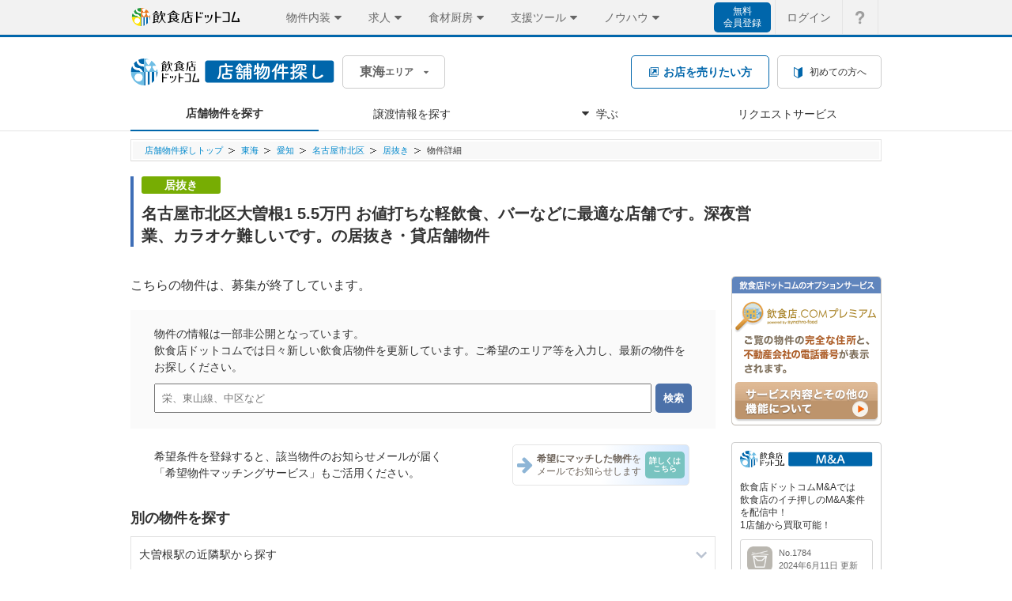

--- FILE ---
content_type: text/html; charset=utf-8
request_url: https://www.inshokuten.com/bukken/bukkens/314868
body_size: 52963
content:







<!DOCTYPE html>
<html lang="ja" >
<head>
    <script type="text/javascript">
  var dataLayer = dataLayer || [];
    dataLayer.push({
      'PageType': 'Productpage',
      'Email': '',
      'ProductID': [ "314868" ]
  });
</script>

  <script type="text/javascript">
  var dataLayer = dataLayer || [];
  dataLayer.push({
    'page_status': "0"
  });
</script>


  <meta charset="UTF-8" />
  
  <title>
      名古屋市北区大曽根1（愛知） 5.5万円 お値打ちな軽飲食、バーなどに最適な店舗です。深夜営業、カラオケ難しいです。の居抜き・貸店舗物件 飲食店ドットコム
  </title>
  <meta name="description" content="大曽根（8.9坪）の貸し店舗物件（愛知）の詳細です。お値打ちな軽飲食、バーなどに最適な店舗です。深夜営業、カラオケ難しいです。" />
  <meta name="keywords" content="大曽根,貸し店舗,物件,不動産,愛知,空き店舗,貸し店舗,貸店舗,飲食店,開業,物件" />
  <meta name="copyright" content="&copy;Synchro Food Co., Ltd." />
  <meta name="robots" content="index,follow">
      <meta name="js-stationKeyId" content="3539" />
  <link rel="canonical" href="https://www.inshokuten.com/bukken/bukkens/314868" />


  <link rel="shortcut icon" type="image/x-icon" href="/assets/favicon-def337b3996b0a8d3cc3a90a23a85eafe87a91e68ac09ee5a36d3160703ad041.ico" />
  <link rel="stylesheet" type="text/css" href="/stylesheets/common.css?20251028" media="all" />
  <link rel="stylesheet" href="/webfonts/common/icomoon.css" type="text/css">
  <link rel="stylesheet" media="all" href="/assets/basic/application-64b7c1d03b47ab1684f4aa7dd4cc6746e6df19606703d0ee71afd14bdc0ed188.css" data-turbolinks-track="reload" />
  <link rel="stylesheet" media="all" href="/assets/synchro-css/pc/application-e5be127ea6fc37372315470993b378c263db116160d617c1d41556c15d196eab.css" data-turbolinks-track="reload" />
    <link rel="stylesheet" type="text/css" href="/stylesheet/bukken/common.css?20221201" media="all" />
  <link rel="stylesheet" type="text/css" href="/stylesheet/bukken.css?20170713" media="all" />
  <link rel="stylesheet" type="text/css" href="/stylesheets/bukken/layout.css" media="all" />
  <link rel="stylesheet" type="text/css" href="/stylesheet/bukken-list.css?20170713" media="all" />
  <link rel="stylesheet" type="text/css" href="/stylesheet/bukken-matching.css?20170713" media="all" />
  <link rel="stylesheet" href="/webfonts/common/icomoon.css?20221201" type="text/css" />
  <link rel="stylesheet" type="text/css" href="/webfonts/bukken/common/icomoon.css?20170713" media="all" />
  <link rel="stylesheet" media="all" href="/assets/bukken/application-b8d4916eec87196485ee75f6f78d38de96b92926cca9f8e2bd5677f2530c314b.css" data-turbolinks-track="reload" />
    <link rel="stylesheet" type="text/css" href="/stylesheets/synchro-css/pc/utility.css" />
  <link rel="stylesheet" media="all" href="/assets/bukken/bukkens/closed/pc/application-087d79b8d79c8cad0a6c7f3fcafac8ab50d9efb32a226899703559c43b83f35b.css" data-turbolinks-track="reload" />

  <style>
    div#popup {
      width: 100%;
    }
  </style>

  <script type="text/javascript" src="/js/jquery-1.9.1.js"></script>
  <script type="text/javascript" src="/js/synchro_utils.js?20220915"></script>
  
  
    <script src="/assets/basic/no-turbolinks/application-a202a9157e1e2e08cd32b204df49ed789023f499ccf052ea4a5f7d4440b01704.js" data-turbolinks-track="reload"></script>
    <script type="text/javascript" src="/js/bukken/layout.js?20221201"></script>
  <script type="text/javascript" src="/js/bukken-matching.js?20170713"></script>
  <script type="text/javascript" src="/js/bukken-media-list.js?20170713"></script>
    <script type="text/javascript" src="/js/knockout/knockout-3.0.0.js" charset="utf-8"></script>
  <script src="/assets/bukken/bukkens/closed/pc/application-9d53ab0c16e1ef3f121414d15250fa023b4d6e2888a55f2fa9a9437f98c0ccdb.js"></script>


  
  <meta name="csrf-param" content="authenticity_token" />
<meta name="csrf-token" content="9V4FvJfsKZdFPoFUp4pkjsM8YQSnq01FGE7Mw3jDeMtt5sGNcoxsgickjmOkxQH1S3Xu+/qvGJNFSfrHfndO0w==" />
    <script type="text/javascript">
  var dataLayer = dataLayer || [];
  dataLayer.push({'customer.key_id': '0'});
  </script>
  <!-- Google Tag Manager -->
  <script>(function(w,d,s,l,i){w[l]=w[l]||[];w[l].push({'gtm.start':
  new Date().getTime(),event:'gtm.js'});var f=d.getElementsByTagName(s)[0],
  j=d.createElement(s),dl=l!='dataLayer'?'&l='+l:'';j.async=true;j.src=
  'https://www.googletagmanager.com/gtm.js?id='+i+dl;f.parentNode.insertBefore(j,f);
  })(window,document,'script','dataLayer','GTM-TXVTZB3');</script>
  <!-- End Google Tag Manager -->


  <!-- Start VWO Async SmartCode -->
<link rel="preconnect" href="https://dev.visualwebsiteoptimizer.com" />
<script type='text/javascript' id='vwoCode'>
window._vwo_code=window._vwo_code || (function() {
var account_id=740465,
version = 1.5,
settings_tolerance=2000,
library_tolerance=2500,
use_existing_jquery=false,
is_spa=1,
hide_element='body',
hide_element_style = 'opacity:0 !important;filter:alpha(opacity=0) !important;background:none !important',
/* DO NOT EDIT BELOW THIS LINE */
f=false,w=window,d=document,vwoCodeEl=d.querySelector('#vwoCode'),code={use_existing_jquery:function(){return use_existing_jquery},library_tolerance:function(){return library_tolerance},hide_element_style:function(){return'{'+hide_element_style+'}'},finish:function(){if(!f){f=true;var e=d.getElementById('_vis_opt_path_hides');if(e)e.parentNode.removeChild(e)}},finished:function(){return f},load:function(e){var t=d.createElement('script');t.fetchPriority='high';t.src=e;t.type='text/javascript';t.onerror=function(){_vwo_code.finish()};d.getElementsByTagName('head')[0].appendChild(t)},getVersion:function(){return version},getMatchedCookies:function(e){var t=[];if(document.cookie){t=document.cookie.match(e)||[]}return t},getCombinationCookie:function(){var e=code.getMatchedCookies(/(?:^|;)\s?(_vis_opt_exp_\d+_combi=[^;$]*)/gi);e=e.map(function(e){try{var t=decodeURIComponent(e);if(!/_vis_opt_exp_\d+_combi=(?:\d+,?)+\s*$/.test(t)){return''}return t}catch(e){return''}});var i=[];e.forEach(function(e){var t=e.match(/([\d,]+)/g);t&&i.push(t.join('-'))});return i.join('|')},init:function(){if(d.URL.indexOf('__vwo_disable__')>-1)return;w.settings_timer=setTimeout(function(){_vwo_code.finish()},settings_tolerance);var e=d.currentScript,t=d.createElement('style'),i=e&&!e.async?hide_element?hide_element+'{'+hide_element_style+'}':'':code.lA=1,n=d.getElementsByTagName('head')[0];t.setAttribute('id','_vis_opt_path_hides');vwoCodeEl&&t.setAttribute('nonce',vwoCodeEl.nonce);t.setAttribute('type','text/css');if(t.styleSheet)t.styleSheet.cssText=i;else t.appendChild(d.createTextNode(i));n.appendChild(t);var o=this.getCombinationCookie();this.load('https://dev.visualwebsiteoptimizer.com/j.php?a='+account_id+'&u='+encodeURIComponent(d.URL)+'&f='+ +is_spa+'&vn='+version+(o?'&c='+o:''));return settings_timer}};w._vwo_settings_timer = code.init();return code;}());
</script>
<!-- End VWO Async SmartCode -->

</head>
<body data-turbolinks="false" class="bukken-bukkens-show">
    <!-- Google Tag Manager (noscript) -->
  <noscript><iframe src="https://www.googletagmanager.com/ns.html?id=GTM-TXVTZB3"
  height="0" width="0" style="display:none;visibility:hidden"></iframe></noscript>
  <!-- End Google Tag Manager (noscript) -->

  
  <div id="matching-overlay" class="reset"></div>
  
<div class="globalHeaderOverlay js-globalHeaderOverlay"></div>
<header id="global-header-menu" class="js-globalHeaderMenu">
  <div class="globalHeaderMenu">
    <div class="globalHeaderMenu__inner">
      <div class="globalHeaderMenu__serviceArea">
        <a href="/home/?ref=gh" class="globalHeaderMenu__logoLink"><img src="/image/common/inshokuten-logo.svg" alt="飲食店ドットコム" width="140" height="23" /></a>
        <nav class="globalHeaderServiceNav">
          <ul>
            <li class="globalHeaderServiceNav__box globalHeaderServiceNav__box--bukken js-serviceNav">
              <div class="globalHeaderServiceNav__header js-serviceNavHeader">
                <div class="globalHeaderServiceNav__title">物件内装</div>
                <i class="globalHeaderServiceNav__icon globalHeaderServiceNav__icon--open icon-common-triangle-down"></i>
              </div>
              <div class="globalHeaderServiceNav__detail js-serviceNavDetail">
                <ul class="globalHeaderServiceNav__list globalHeaderServiceNav__list--bukken">
                  <li>
                    <p>店舗・物件・内装</p>
                  </li>
                  <li>
                    <a href="/?ref=gh">
                      <span>店舗物件探し</span>
                      <i class="icon-common-icon-caret-right"></i>
                    </a>
                  </li>
                  <li>
                    <a href="https://www.inuki-info.com?ref=gh">
                      <span>居抜き売却</span>
                      <i class="icon-common-icon-caret-right"></i>
                    </a>
                  </li>
                  <li>
                    <a href="/ma/?ref=gh">
                      <span>飲食店のM&A</span>
                      <i class="icon-common-icon-caret-right"></i>
                    </a>
                  </li>
                  <li>
                    <a href="/design/?ref=gh">
                      <span>内装デザイン会社探し</span>
                      <i class="icon-common-icon-caret-right"></i>
                    </a>
                  </li>
                  <li>
                    <a href="/kitchencar/?ref=gh">
                      <span>キッチンカー出店</span>
                      <i class="icon-common-icon-caret-right"></i>
                    </a>
                  </li>
                </ul>
              </div>
            </li>
            <li class="globalHeaderServiceNav__box globalHeaderServiceNav__box--recruit js-serviceNav">
              <div class="globalHeaderServiceNav__header js-serviceNavHeader">
                <div class="globalHeaderServiceNav__title">求人</div>
                <i class="globalHeaderServiceNav__icon globalHeaderServiceNav__icon--open icon-common-triangle-down"></i>
              </div>
              <div class="globalHeaderServiceNav__detail js-serviceNavDetail">
                <ul class="globalHeaderServiceNav__list globalHeaderServiceNav__list--recruit">
                  <li>
                    <p>人材・求人</p>
                  </li>
                  <li>
                    <a href="/recruit/?ref=gh">
                      <span>求人掲載</span>
                      <i class="icon-common-icon-caret-right"></i>
                    </a>
                  </li>
                  <li>
                    <a href="https://gourmet-baito-chan.com/lp/?ref=gh">
                      <span>SNSアルバイト掲載</span>
                      <i class="icon-common-icon-caret-right"></i>
                    </a>
                  </li>
                </ul>
              </div>
            </li>
            <li class="globalHeaderServiceNav__box globalHeaderServiceNav__box--kitchen js-serviceNav">
              <div class="globalHeaderServiceNav__header js-serviceNavHeader">
                <div class="globalHeaderServiceNav__title">食材厨房</div>
                <i class="globalHeaderServiceNav__icon globalHeaderServiceNav__icon--open icon-common-triangle-down"></i>
              </div>
              <div class="globalHeaderServiceNav__detail js-serviceNavDetail">
                <ul class="globalHeaderServiceNav__list globalHeaderServiceNav__list--kitchen">
                  <li>
                    <p>食材・厨房</p>
                  </li>
                  <li>
                    <a href="/supplier/?ref=gh">
                      <span>仕入れ先探し</span>
                      <i class="icon-common-icon-caret-right"></i>
                    </a>
                  </li>
                  <li>
                    <a href="/kitchen/?ref=gh">
                      <span>厨房備品EC</span>
                      <i class="icon-common-icon-caret-right"></i>
                    </a>
                  </li>
                  <li>
                    <a href="/placeorders/?ref=gh">
                      <span>食材発注アプリ PlaceOrders</span>
                      <i class="icon-common-icon-caret-right"></i>
                    </a>
                  </li>
                </ul>
              </div>
            </li>
            <li class="globalHeaderServiceNav__box globalHeaderServiceNav__box--useful js-serviceNav">
              <div class="globalHeaderServiceNav__header js-serviceNavHeader">
                <div class="globalHeaderServiceNav__title">支援ツール</div>
                <i class="globalHeaderServiceNav__icon globalHeaderServiceNav__icon--open icon-common-triangle-down"></i>
              </div>
              <div class="globalHeaderServiceNav__detail js-serviceNavDetail">
                <ul class="globalHeaderServiceNav__list globalHeaderServiceNav__list--useful">
                  <li>
                    <p>業務支援・運営ツール</p>
                  </li>
                  <li>
                    <a href="/hikaku/fc/?ref=gh">
                      <span>飲食FC比較</span>
                      <i class="icon-common-icon-caret-right"></i>
                    </a>
                  </li>
                  <li>
                    <a href="/posregi/?ref=gh">
                      <span>POSレジ比較</span>
                      <i class="icon-common-icon-caret-right"></i>
                    </a>
                  </li>
                  <li>
                    <a href="/useful_service/?ref=gh">
                      <span>お役立ちサービス集</span>
                      <i class="icon-common-icon-caret-right"></i>
                    </a>
                  </li>
                  <li>
                    <a href="/food-accounting/lp/?ref=gh">
                      <span>税理士探し</span>
                      <i class="icon-common-icon-caret-right"></i>
                    </a>
                  </li>
                  <li>
                    <a href="/hoken/omamori?ref=gh">
                      <span>保険サービス</span>
                      <i class="icon-common-icon-caret-right"></i>
</a>                  </li>
                </ul>
              </div>
            </li>
            <li class="globalHeaderServiceNav__box globalHeaderServiceNav__box--journal js-serviceNav">
              <div class="globalHeaderServiceNav__header js-serviceNavHeader">
                <div class="globalHeaderServiceNav__title">ノウハウ</div>
                <i class="globalHeaderServiceNav__icon globalHeaderServiceNav__icon--open icon-common-triangle-down"></i>
              </div>
              <div class="globalHeaderServiceNav__detail js-serviceNavDetail">
                <ul class="globalHeaderServiceNav__list globalHeaderServiceNav__list--journal">
                  <li>
                    <p>ノウハウ・情報提供</p>
                  </li>
                  <li>
                    <a href="/foodist/?ref=gh">
                      <span>ジャーナル（webマガジン）</span>
                      <i class="icon-common-icon-caret-right"></i>
                    </a>
                  </li>
                  <li>
                    <a href="/research/?ref=gh">
                      <span>飲食店リサーチ</span>
                      <i class="icon-common-icon-caret-right"></i>
                    </a>
                  </li>
                  <li>
                    <a href="/checksheet/?ref=gh">
                      <span>出店開業チェックシート</span>
                      <i class="icon-common-icon-caret-right"></i>
                    </a>
                  </li>
                  <li>
                    <a href="/event/?ref=gh">
                      <span>飲食店向けイベントナビ</span>
                      <i class="icon-common-icon-caret-right"></i>
                    </a>
                  </li>
                </ul>
              </div>
            </li>
          </ul>
        </nav>
      </div>
      <div class="globalHeaderMenu__utilityArea">
        <nav class="globalHeaderUtilityNav">
          <ul class="globalHeaderUtilityNav__list globalHeaderUtilityNav__list--notLoggedIn">
              <li>
                <a class="globalHeaderSignupLink " href="/signup/free?from=bukken&ref=gh&assistLinkCode=1">無料<br />会員登録</a>
              </li>
              <li>
                <a class="globalHeaderUtilityNav__link globalHeaderUtilityNav__link--notLoggedIn globalHeaderUtilityNav__link--account" href="/login/?requestUri=/">ログイン</a>
              </li>
            <li>
              <a class="globalHeaderUtilityNav__link globalHeaderUtilityNav__link--loggedIn globalHeaderUtilityNav__link--faq" href="/faq/">
                <i class="icon-common-gbh_q globalHeaderUtilityNav__icon globalHeaderUtilityNav__icon--faq"></i>
                <p class="globalHeaderUtilityNav__textHide">よくあるご質問</p>
              </a>
            </li>
          </ul>
        </nav>
      </div>
    </div>
  </div>
</header>

    <div id="service-header" class="serviceHeader">
    <div id="service-header-inner" class="serviceHeader__inner">
      <div class="serviceHeader__upper">
        <div class="serviceHeader__logoArea">
          <div class="serviceHeader__logo serviceHeader__logo--bukken">
            <a href="/"><img src="/image/bukken/common/logo_bukken.svg" width="258" height="34" alt="飲食店ドットコム 店舗物件探し" /></a>
          </div>
          <div class="serviceHeaderDistrict">
            <div class="serviceHeaderDistrict__box" id="js-districtClick">
              <div class="serviceHeaderDistrict__text">
                <span class="serviceHeaderDistrict__main">東海</span><span class="serviceHeaderDistrict__sub">エリア</span>
              </div>
              <i class="icon-common-triangle-down"></i>
            </div>
            <ul id="js-districtList">
                <li>
                  <a href="/?forcedBukkenDistrict=kanto">
                    <span class="serviceHeaderDistrict__main">首都圏</span><span class="serviceHeaderDistrict__sub">エリア</span>
</a>                </li>
                <li>
                  <a href="/bukken/kansai/">
                    <span class="serviceHeaderDistrict__main">関西</span><span class="serviceHeaderDistrict__sub">エリア</span>
</a>                </li>
                <li>
                  <a href="/bukken/kyushu/">
                    <span class="serviceHeaderDistrict__main">九州</span><span class="serviceHeaderDistrict__sub">エリア</span>
</a>                </li>
            </ul>
          </div>
        </div>
        <div class="serviceHeader__buttonArea">
          <div class="serviceHeader__inuki">
            <a href="https://www.inuki-info.com/lp3/?ref=bukken_sh" target="_blank">
              <i class="icon-common-new-tab2 serviceHeader__inukiIcon"></i>
              <span class="serviceHeader__inukiName">お店を売りたい方</span>
            </a>
          </div>
          <div class="serviceHeader__utility serviceHeader__utility--notLoggedIn">
            <ul>
                <li>
                  <a href="/bukken/first/" class="serviceHeader__utilityLink serviceHeader__utilityLink--first">
                    <i class="icon-common-icon_beginner serviceHeader__utilityIcon"></i>
                    <span>初めての方へ</span>
                  </a>
                </li>
            </ul>
          </div>
        </div>
      </div>
      <div class="serviceHeader__bottom">
        <nav class="serviceHeaderNavi">
          <ul id="service-navi" class="serviceHeaderNavi__list">
            <li class="serviceHeaderNavi__item serviceHeaderNavi__item--bukken">
              <a href="/bukken/tokai/bukkens/list/?mode=latest" class="serviceHeaderNavi__link">
                <span class="serviceHeaderNavi__name">店舗物件を探す</span>
              </a>
            </li>
              <li class="serviceHeaderNavi__item serviceHeaderNavi__item--transfer">
                <a href="/bukken/tokai/transfer/list/" class="serviceHeaderNavi__link">
                  <span class="serviceHeaderNavi__name">譲渡情報を探す</span>
                </a>
              </li>
            <li class="serviceHeaderNavi__item serviceHeaderNavi__item--study">
              <a href="javascript:void(0);" id="js-bukkenMediaListLink" class="serviceHeaderNavi__link">
                <i class="icon-common-triangle-down serviceHeaderNavi__icon"></i>
                <span class="serviceHeaderNavi__name">学ぶ</span>
              </a>
              <div id="js-bukken-media-accordion" class="serviceHeaderNaviAccordion">
                <ul>
                  <li class="serviceHeaderNaviAccordion__list serviceHeaderNaviAccordion__list--main">
                    <a href="/bukken/media">
                      <span>物件タイムズ</span>
                      <i class="icon-common-icon-caret-right"></i>
</a>                  </li>
                  <li class="serviceHeaderNaviAccordion__list serviceHeaderNaviAccordion__list--sub">
                    <a href="/bukken/media/category/data/">
                      <span>調査・ランキングデータ</span>
                      <i class="icon-common-icon-caret-right"></i>
</a>                  </li>
                  <li class="serviceHeaderNaviAccordion__list serviceHeaderNaviAccordion__list--sub">
                    <a href="/bukken/media/category/location/">
                      <span>街・地域の立地動向</span>
                      <i class="icon-common-icon-caret-right"></i>
</a>                  </li>
                  <li class="serviceHeaderNaviAccordion__list serviceHeaderNaviAccordion__list--sub">
                    <a href="/bukken/media/category/example/">
                      <span>開業者の声</span>
                      <i class="icon-common-icon-caret-right"></i>
</a>                  </li>
                  <li class="serviceHeaderNaviAccordion__list serviceHeaderNaviAccordion__list--sub">
                    <a href="/bukken/media/category/tips/">
                      <span>物件探しのコツ</span>
                      <i class="icon-common-icon-caret-right"></i>
</a>                  </li>
                  <li class="serviceHeaderNaviAccordion__list serviceHeaderNaviAccordion__list--main">
                    <a href="/bukken/contents/">
                      <span>物件お役立ちコラム集</span>
                      <i class="icon-common-icon-caret-right"></i>
                    </a>
                  </li>
                  <li class="serviceHeaderNaviAccordion__list serviceHeaderNaviAccordion__list--main">
                    <a href="/bukken/location/">
                      <span>立地データ</span>
                      <i class="icon-common-icon-caret-right"></i>
                    </a>
                  </li>
                  <li class="serviceHeaderNaviAccordion__list serviceHeaderNaviAccordion__list--main">
                    <a href="/bukken/inuki/">
                      <span>居抜き・譲渡情報について</span>
                      <i class="icon-common-icon-caret-right"></i>
                    </a>
                  </li>
                </ul>
              </div>
            </li>
            <li class="serviceHeaderNavi__item serviceHeaderNavi__item--order">
              <a href="/bukken/order/" class="serviceHeaderNavi__link">
                <span class="serviceHeaderNavi__name">リクエストサービス</span>
              </a>
            </li>
          </ul>
        </nav>
      </div>
    </div>
  </div>
  <div id="main-content">
    <div id="main-content-inner">
        <div id="topic-path">
          <ol id="topic-path-inner">
              <li><a href="/">店舗物件探しトップ</a></li>
  <li><a href="/bukken/tokai/bukkens/list/">東海</a></li>
  <li><a href="/bukken/tokai/bukkens/list/local-aichi/">愛知</a></li>
  <li><a href="/bukken/tokai/bukkens/list/local-aichi/region-439/">名古屋市北区</a></li>
    <li><a href="/bukken/tokai/bukkens/list/local-aichi/region-439/inuki/">居抜き</a></li>
  <li>物件詳細</li>

          </ol>
        </div>
        <div class="closePage">
    <div id="bukkenTitle" class="bukkenTitleArea">
  <div class="bukkenTitleArea__iconArea">
    
      <p class="bukkenIcon bukkenIcon--inuki">居抜き</p>
  </div>
  <h1 class="bukkenTitleArea__textArea">
      名古屋市北区大曽根1 5.5万円 お値打ちな軽飲食、バーなどに最適な店舗です。深夜営業、カラオケ難しいです。の居抜き・貸店舗物件
  </h1>
</div>

    <div id="bukkenDetail">
      <div class="bukkenData">
        <p class="closePage__description">こちらの物件は、募集が終了しています。</p>
        <div class="searchForm">
          <div class="searchForm__inner">
            <div class="searchForm__description">
              物件の情報は一部非公開となっています。<br />
              飲食店ドットコムでは日々新しい飲食店物件を更新しています。ご希望のエリア等を入力し、最新の物件をお探しください。
            </div>
            <div class="searchForm__formArea">
              <form class="searchForm__form" action="/bukken/tokai/bukkens/list/" accept-charset="UTF-8" method="get">
  <input class="searchForm__formText" placeholder="栄、東山線、中区など" type="text" name="form[search_freeword]" id="form_search_freeword" />
  <input type="submit" name="commit" value="検索" class="searchForm__formButton" data-disable-with="検索" />
</form>
            </div>
          </div>
        </div>
        <div class="bukkenMatching">
          <div class="bukkenMatching__inner">
            <div class="bukkenMatching__description">
              希望条件を登録すると、該当物件のお知らせメールが届く<br />
              「希望物件マッチングサービス」もご活用ください。
            </div>
            <div class="bukkenMatching__image">
              <a href="/bukken/matching/guide/" class="matchingLink">
                <i class="icon-common-bold-arrow matchingLink__icon"></i><span class="matchingLink__text"><span class="matchingLink__text--bold">希望にマッチした物件</span>を<br />メールでお知らせします</span><span class="matchingLink__button">詳しくは<br />こちら</span>
              </a>
            </div>
          </div>
        </div>
        <div class="findOtherBukkenArea js-findOtherBukkenArea u-mt-30 u-mb-30">
          <div class="findOtherBukkenArea__title">別の物件を探す</div>
          <ul class="findOtherBukkenArea__itemList">
            <div id="js-near-station-list"></div>
          </ul>
        </div>
        <h2>物件詳細情報</h2>
        <div class="dataBody closeBukken">
          <div class="detailTable">
            <table cellspacing="0">
              <tr>
                <th>最寄り駅</th>
                <td colspan="3">
                  <p>
                    JR中央本線　大曽根　徒歩6分
                      （乗降者数：65,392人/日）
                  </p>
                </td>
              </tr>
              <tr>
                <th>面積m<sup>2</sup>・坪</th>
                <td>29.41m<sup>2</sup> / 8.9坪</td>
                <th>情報登録日<br />情報更新日</th>
                <td>
                  2023/10/18
                  <br />
                  2024/01/15
                </td>
              </tr>
              <tr>
                <th>造作譲渡料 / 前テナント</th>
                <td colspan="3">
                  
                  
                  
                </td>
              </tr>
              <tr>
                <th>飲食店出店の可否</th>
                <td colspan="3">
                  飲食店出店可
                </td>
              </tr>
              <tr>
                <th class="detailComment">備考</th>
                <td class="detailComment" colspan="3">
                  諸条件はご相談ください
                </td>
              </tr>
            </table>
          </div>
        </div>
          <div class="u-mt-20 u-mb-35">
            <div class="signupBanner">
  <div class="signupBanner__header">
    <p class="signupBanner__title">飲食店が得意な物件探しサイト</p>
    <p class="signupBanner__subTitle">飲食店ドットコム会員（無料）になると、<span class="signupBanner__subTitleRed">より詳細な物件情報</span>がご覧いただけます！</p>
  </div>
  <div class="signupBanner__body">
    <ul class="signupBanner__appealList">
      <li class="signupBanner__appealItem">
        <div class="signupBanner__appealIcon">
          <div>
            <div class="signupBanner__starIcons">
              <i class="icon-home-iconfont-favorite u-fs-18"></i>
            </div>
            <div class="signupBanner__starIcons">
              <i class="icon-home-iconfont-favorite u-fs-18"></i>
              <i class="icon-home-iconfont-favorite u-fs-18 u-ml-3"></i>
            </div>
          </div>
        </div>
        <div class="signupBanner__appealText">
          階数・保証金<br />などを公開！
        </div>
      </li>
      <li class="signupBanner__appealItem">
        <div class="signupBanner__appealIcon">
          <i class="icon-common-icon-mail-fill u-fs-24"></i>
        </div>
        <div class="signupBanner__appealText">
          新着物件を<br />メールでお知らせ！
        </div>
      </li>
      <li class="signupBanner__appealItem">
        <div class="signupBanner__appealIcon">
          <i class="icon-common-icon-property u-fs-29"></i>
        </div>
        <div class="signupBanner__appealText">
          全国の店舗物件<br /><span class="u-fw-b">7883</span>件掲載中！
        </div>
      </li>
    </ul>
    <div class="signupBanner__linkBlock">
      <a href="/signup/free?assistLinkCode=91&amp;from=bukkenlist" class="button button--full button--signup u-fs-15">会員登録はこちら</a>
      <p class="u-fs-12 u-mt-15">既に会員の方は<a href="/login/?requestUri=%2Fbukken%2Ftokai%2Fbukkens%2Flist%2F" class="u-fw-b">ログイン</a>してください</p>
    </div>
  </div>
</div>

          </div>
        <div class="u-mt-15">
            <div id="bukkenRecommend">
      <div class="bukkenRecommend__title">
        <h3>愛知で似た坪数の譲渡情報</h3>
        <a class="bukkenRecommend__titleLink" href="/bukken/tokai/transfer/list?searchLocal=aichi">愛知の譲渡情報一覧</a>
      </div>
      <div class="dataTable">
        <table cellspacing="0">
          <tr>
              <td >
                  <div class="picture">
                    <a href="/bukken/transfer/detail/11073">
                      <img src="https://d2ij38769uvyqz.cloudfront.net/inshokuten-com/upload_picture/S1728628083192_1.JPG" alt="左京山" />
                    </a>
                  </div>
                <div class="data ">
                  <p>
                    <a href="/bukken/transfer/detail/11073" class="bukkenRecommend__link">
                    <span class="transfer">譲渡</span>
                    左京山／9.68坪／左京山駅より徒歩15分！バー居抜き物件！
                    </a>
                  </p>
                </div>
              </td>
              <td >
                  <div class="picture">
                    <a href="/bukken/transfer/detail/11758">
                      <img src="https://d2ij38769uvyqz.cloudfront.net/inshokuten-com/upload_picture/S1763544073827_1.jpg" alt="浄心" />
                    </a>
                  </div>
                <div class="data ">
                  <p>
                    <a href="/bukken/transfer/detail/11758" class="bukkenRecommend__link">
                    <span class="transfer">譲渡</span>
                    浄心／10坪／浄心駅徒歩7分！バー居抜き物件！
                    </a>
                  </p>
                </div>
              </td>
              <td class=last>
                  <div class="picture">
                    <a href="/bukken/transfer/detail/9895">
                      <img src="https://d2ij38769uvyqz.cloudfront.net/inshokuten-com/upload_picture/B1683598872013.JPG" alt="七宝" />
                    </a>
                  </div>
                <div class="data ">
                  <p>
                    <a href="/bukken/transfer/detail/9895" class="bukkenRecommend__link">
                    <span class="transfer">譲渡</span>
                    七宝／10.95坪／七宝駅徒歩1分！カフェバー居抜き物件！
                    </a>
                  </p>
                </div>
              </td>
          </tr>
        </table>
      </div>
      <div class="bukkenRecommend__title">
        <h3>大曽根で似た坪数の物件</h3>
        <a class="bukkenRecommend__titleLink" href="/bukken/tokai/bukkens/list/local-aichi/station-3539/">大曽根の物件一覧</a>
      </div>
      <div class="dataTable">
        <table cellspacing="0">
  <tr>
      <td class=last>
          <div class="picture">
            <a href="/bukken/bukkens/375224">
              <img src="https://d2ij38769uvyqz.cloudfront.net/inshokuten-com/upload_picture/S1764233390768_1.jpg" alt="大曽根" />
            </a>
          </div>
        <div class="data ">
          <p>
            <a href="/bukken/bukkens/375224" class="bukkenRecommend__link">
            <span class="inuki">居抜き"</span>
            大曽根／12.25坪／諸条件はご相談ください
            </a>
          </p>
        </div>
      </td>
  </tr>
</table>

      </div>
      <div class="bukkenRecommend__title">
        <h3>大曽根の居抜き物件</h3>
        <a class="bukkenRecommend__titleLink" href="/bukken/tokai/bukkens/list/local-aichi/station-3539/inuki/">大曽根の居抜き物件一覧</a>
      </div>
      <div class="dataTable">
        <table cellspacing="0">
  <tr>
      <td class=last>
          <div class="picture">
            <a href="/bukken/bukkens/365212">
              <img src="https://d2ij38769uvyqz.cloudfront.net/inshokuten-com/upload_picture/S1754272629495_1.JPG" alt="大曽根" />
            </a>
          </div>
        <div class="data ">
          <p>
            <a href="/bukken/bukkens/365212" class="bukkenRecommend__link">
            <span class="inuki">居抜き"</span>
            大曽根／15坪／大曽根エリアの飲食店跡の店舗です。現状渡し。画像は従前のものです。
            </a>
          </p>
        </div>
      </td>
  </tr>
</table>

      </div>
      <div class="bukkenRecommend__title">
        <h3>名古屋市北区の居抜き物件</h3>
        <a class="bukkenRecommend__titleLink" href="/bukken/tokai/bukkens/list/local-aichi/region-439/inuki/">名古屋市北区の居抜き物件一覧</a>
      </div>
      <div class="dataTable">
        <table cellspacing="0">
  <tr>
      <td >
        <div class="data full">
          <p>
            <a href="/bukken/bukkens/374607" class="bukkenRecommend__link">
            <span class="inuki">居抜き"</span>
            味美／8.82坪／諸条件はご相談ください
            </a>
          </p>
        </div>
      </td>
      <td >
        <div class="data full">
          <p>
            <a href="/bukken/bukkens/374629" class="bukkenRecommend__link">
            <span class="inuki">居抜き"</span>
            黒川／11坪／諸条件はご相談ください
            </a>
          </p>
        </div>
      </td>
      <td class=last>
          <div class="picture">
            <a href="/bukken/bukkens/359269">
              <img src="https://d2ij38769uvyqz.cloudfront.net/inshokuten-com/upload_picture/S1748325917519_1.jpg" alt="黒川" />
            </a>
          </div>
        <div class="data ">
          <p>
            <a href="/bukken/bukkens/359269" class="bukkenRecommend__link">
            <span class="inuki">居抜き"</span>
            黒川／6.51坪／諸条件はご相談ください
            </a>
          </p>
        </div>
      </td>
  </tr>
</table>

      </div>
  </div>

        </div>
      </div>
      <div id="bukkenHistoryArea">
    <div class="premium-service-banner">
      <a href="/premium/opening/?ref=b_d_a">
        <img src="/assets/bukken/common/img_premium_small_banner-b02a3139d66e90a1f3989dc9404630c1dfe88d5b8be243cd6e178677ed5293a6.png" />
      </a>
    </div>
  <!-- ko if: bukkenHistory.length > 0 -->
  <div id="bukkenHistory">
    <h2>最近見た物件</h2>
    <div class="bukkenHistoryList">
      <ul data-bind="foreach: bukkenHistory">
        <li class="clearfix" data-bind="css: { normal: !isLast, last: isLast }">
          <!-- ko if: hasPicture -->
          <div class="picture">
            <a data-bind="attr: {href: url}">
              <img data-bind="attr: {src: img, alt: station}" />
            </a>
          </div>
          <!-- /ko -->
          <!-- ko ifnot: hasPicture -->
            <!-- ko if: iconName == "transfer" -->
            <div class="picture">
              <a data-bind="attr: {href: url}">
                <img class="bukkenList__image" alt="station" src="/assets/bukken/common/light_image-c611693ebbe6053504e9d36470db236d08420705e9efe66a105b8e36fdf3f211.jpg" />
              </a>
            </div>
            <!-- /ko -->
          <!-- /ko -->
          <div class="data" data-bind="css: { full: !hasPicture || iconName == 'transfer' }">
            <p>
              <a data-bind="attr: {href: url}">
                <span class="icon" data-bind="css: iconName, text: iconDisplay"></span>
                <span data-bind="text: station"></span>／<span data-bind="text: areaTsubo"></span>／<span data-bind="text: shortComment"></span>
              </a>
            </p>
          </div>
        </li>
      </ul>
    </div>
  </div>
  <!-- /ko -->

  <div class="maSaleCaseRecommend">
    <div class="maSaleCaseRecommendInner">
      <div class="maSaleCaseRecommendInner__heading">
        <div class="maSaleCaseRecommendInner__headingLogo">
          <a href="/ma/?from=bukkendetail"><img src="/assets/ma/heading_logo-0ba26f0edf9ae6d1e97270ca221b09fd259e229442a209ece361259ac2184424.svg" /></a>
        </div>
        <p class="maSaleCaseRecommendInner__headingNote">飲食店ドットコムM&amp;Aでは<br />飲食店のイチ押しのM&amp;A案件を配信中！<br />1店舗から買取可能！</p>
      </div>
      <div class="maSaleCaseRecommendInner__saleCases">
      </div>
      <div class="maSaleCaseRecommendInner__footer">
        <div class="maSaleCaseRecommendInner__footerLink">
          <a href="/ma/?from=bukkendetail">飲食店ドットコムM&amp;A</span></a>
        </div>
      </div>
    </div>
  </div>

  <div class="online-add">
    <a href="/bukken/assessment/?from=bukkendetail">
      <img width="190" height="68" alt="オンライン査定サービス" src="/assets/bukken/assessment/assessment_btn_detail-ff3c698e0eee38608c671787ea11efbdebf98ae4917d054cc9ec00bc4f9e6402.png" />
    </a>
  </div>

  <div class="for-estate-add">
    <a href="/estate/?ref=bukken" class="for-estate-link" target="_blank"><img alt="仲介不動産会社さまへ" src="/assets/bukken/bukkens/banner_intermediation-642ed9b034345f14fc59e352d68aa6ebdbc4ac21d8f3f38b0656497e2c113cc9.png" /></a>
  </div>
  <div class="bukkenHistoryArea__bannerArea">
    <a href="/recruit/">
      <img alt="ココだけに掲載している個人店が90% 個人店に選ばれている オープニング募集多数! 飲食専門の求人サイト 求人飲食店ドットコム" src="/assets/bukken/bukkens/bnr_recruit_top_detail-ed1e2c07db3fc45dbd0afb98ffd285d7b4c0603c59bfc37d701deef47b75cf88.png" />
    </a>
  </div>
</div>
<input type="hidden" id="bukkenKeyId" value="314868" />

    </div>
    <div id="ad">
        <a href="http://www.inshokuten.com/cleaning/?mode=bukken" target="_blank">居抜き物件入居の店舗クリーニングには、姉妹サイト『店舗クリーニング比較』をご利用ください！複数の店舗クリーニング業者に無料で一括見積もり依頼が出来ます！</a> 
    </div>
  </div>

    </div>
  </div>
  <div class="modal-window"></div>

    <div class="footerPageTopArea">
      <div class="footerPageTopArea__inner">
        <a href="#global-header-menu" class="footerPageTopArea__link">ページトップへ↑</a>
      </div>
    </div>
    <div id="utilitiesNew">
    <div id="utilities-inner">
      <p id="utilitiesBukkenDistrictArea">
        飲食店ドットコム&nbsp;【<a class="utilitiesBukkenDistrictArea__link utilitiesBukkenDistrictArea__link-unSelected" href="/?forcedBukkenDistrict=kanto">首都圏版</a>&nbsp;|&nbsp;
        <a class="utilitiesBukkenDistrictArea__link utilitiesBukkenDistrictArea__link-unSelected" href="/bukken/kansai/">関西版</a>&nbsp;|&nbsp;
        <a class="utilitiesBukkenDistrictArea__link " href="/bukken/tokai/">東海版</a>&nbsp;|&nbsp;
        <a class="utilitiesBukkenDistrictArea__link utilitiesBukkenDistrictArea__link-unSelected" href="/bukken/kyushu/">九州版</a>】
      </p>
      <div id="utilities-section">
        <div class="utilities-section-1">
          <h3 class="single"><a href="/">「店舗物件を探す」トップ</a></h3>
          
          <ul>
            <li></li>
          </ul>
          <h3><a href="/signup/free?assistLinkCode=50&from=bukken">会員登録</a></h3>
            <ul>
              <li><a href="/bukken/first/">初めての方へ</a></li>
              <li><a href="/aboutMypage">マイページについて</a></li>
            </ul>
          
        </div>
        <div class="utilities-section-2">
          <h3><a href="/">店舗物件検索</a></h3>
          <ul>
              <li><a href="/bukken/tokai/bukkens/list/?mode=latest">最新店舗物件一覧</a></li>
              <li><a href="/bukken/lines?searchLocal=aichi">駅から探す</a></li>
              <li><a href="/bukken/tokai/bukkens/list/local-aichi/">地域から探す</a></li>
              <li><a href="/bukken/tokai/passengers/">乗降客数から探す</a></li>
              <li><a href="/bukken/tokai/popular/">人気駅から探す</a></li>
            <li><a href="/bukken/help">物件の見方</a></li>
          </ul>
        </div>
        <div class="utilities-section-3">
          <h3><a href="/bukken/inuki">居抜き・譲渡トップ</a></h3>
          <ul>
            <li><a href="/bukken/tokai/bukkens/list/inuki/">登録不動産会社居抜き物件一覧</a></li>
            <li><a href="/bukken/transfer/about">譲渡情報とは</a></li>
              <li><a href="/bukken/tokai/transfer/list/">譲渡情報一覧</a></li>
            <li><a href="/bukken/transfer/example/">譲渡成功事例一覧</a></li>
          </ul>
        </div>
        <div class="utilities-section-4">
          <h3><a href="/bukken/media">物件タイムズ</a></h3>
          <ul>
            <li><a href="/bukken/media/category/data/">調査・ランキングデータ</a></li>
            <li><a href="/bukken/media/category/location/">街・地域の立地動向</a></li>
            <li><a href="/bukken/media/category/example/">開業者の声</a></li>
            <li><a href="/bukken/media/category/tips/">物件探しのコツ</a></li>
          </ul>
        </div>
        <div class="utilities-section-5">
          <h3><a href="/bukken/contents/">物件お役立ちコラム集</a></h3>
          <ul>
            <li><a href="/bukken/contents/company/list/">店舗物件に強い不動産会社リスト</a></li>
            <li><a href="/bukken/contents/bukken/point">店舗物件探しのポイント</a></li>
            <li><a href="/bukken/contents/inuki/knowledge/">知っておくべき！居抜き・譲渡の知識</a></li>
            <li><a href="/bukken/contents/word" target="_blank">用語集</a></li>
          </ul>
        </div>
      </div>
      <a class="inuki-link" target="_blank" href="https://www.inuki-info.com/">飲食店ドットコム 居抜き売却</a>
      <a class="estate-explain-link" href="/estate/">物件を掲載したい不動産会社さまへ</a>
    </div>
  </div>

  
<div class="globalFooter">
  <div class="globalFooterMenu">
    <div class="globalFooterMenu__inner">
      <p class="globalFooterMenu__header">飲食店ドットコムのサービス</p>
      <ul class="globalFooterMenu__area">
        <li class="globalFooterMenu__box">
          <dl>
            <dt>
              <i class="icon-common-cir_elm_stripe globalFooterMenu__icon globalFooterMenu__icon--bukken"></i>
              <p class="globalFooterMenu__title">店舗・物件・内装</p>
            </dt>
            <dd>
              <ul>
                <li>
                  <a href="/?ref=gf">店舗物件探し</a>
                </li>
                <li>
                  <a href="https://www.inuki-info.com?ref=gf">居抜き売却</a>
                </li>
                <li>
                  <a href="/ma/?ref=gf">飲食店のM&A</a>
                </li>
                <li>
                  <a href="/design/?ref=gf">内装デザイン会社探し</a>
                </li>
                <li>
                  <a href="/kitchencar/?ref=gf">キッチンカー出店</a>
                </li>
              </ul>
            </dd>
          </dl>
          <dl>
            <dt class="globalFooterMenu__titleBox">
              <i class="icon-common-cir_elm_wave globalFooterMenu__icon globalFooterMenu__icon--recruit"></i>
              <p class="globalFooterMenu__title">人材・求人</p>
            </dt>
            <dd>
              <ul>
                <li>
                  <a href="/recruit/?ref=gf">求人掲載</a>
                </li>
                <li>
                  <a href="https://gourmet-baito-chan.com/lp/?ref=gf">SNSアルバイト掲載</a>
                </li>
              </ul>
            </dd>
          </dl>
        </li>
        <li class="globalFooterMenu__box">
          <dl>
            <dt class="globalFooterMenu__titleBox">
              <i class="icon-common-cir_elm_tryangle globalFooterMenu__icon globalFooterMenu__icon--kitchen"></i>
              <p class="globalFooterMenu__title">食材・厨房</p>
            </dt>
            <dd>
              <ul>
                <li>
                  <a href="/supplier/?ref=gf">仕入れ先探し</a>
                </li>
                <li>
                  <a href="/kitchen/?ref=gf">厨房備品EC</a>
                </li>
                <li>
                  <a href="/placeorders/?ref=gf">食材発注アプリ PlaceOrders</a>
                </li>
              </ul>
            </dd>
          </dl>
          <dl>
            <dt class="globalFooterMenu__titleBox">
              <i class="icon-common-cir_elm_circle globalFooterMenu__icon globalFooterMenu__icon--useful"></i>
              <p class="globalFooterMenu__title">業務支援・運営ツール</p>
            </dt>
            <dd>
              <ul>
                <li>
                  <a href="/hikaku/fc/?ref=gf">飲食FC比較</a>
                </li>
                <li>
                  <a href="/posregi/?ref=gf">POSレジ比較</a>
                </li>
                <li>
                  <a href="/useful_service/?ref=gf">お役立ちサービス集</a>
                </li>
                <li>
                  <a href="/food-accounting/lp/?ref=gf">税理士探し</a>
                </li>
                <li>
                  <a href="/hoken/omamori?ref=gf">保険サービス</a>
                </li>
              </ul>
            </dd>
          </dl>
        </li>
        <li class="globalFooterMenu__box">
          <dl>
            <dt class="globalFooterMenu__titleBox">
              <i class="icon-common-cir_elm_stripe globalFooterMenu__icon globalFooterMenu__icon--journal"></i>
              <p class="globalFooterMenu__title">ノウハウ・情報提供</p>
            </dt>
            <dd>
              <ul>
                <li>
                  <a href="/foodist/?ref=gf">ジャーナル（webマガジン）</a>
                </li>
                <li>
                  <a href="/research/?ref=gf">飲食店リサーチ</a>
                </li>
                <li>
                  <a href="/checksheet/?ref=gf">出店開業チェックシート</a>
                </li>
                <li>
                  <a href="/event/?ref=gf">飲食店向けイベントナビ</a>
                </li>
              </ul>
            </dd>
          </dl>
        </li>
      </ul>
    </div>
  </div>
  <div class="globalFooterBottom">
    <div class="globalFooterBottom__inner">
      <ul class="globalFooterBottom__utiltyLink">
        <li><a href="/home/">飲食店ドットコムホーム</a></li>
        <li><a href="/faq/">よくあるご質問</a></li>
        <li><a href="/contact/">お問い合わせ</a></li>
        <li><a href="/sitemap/">サイトマップ</a></li>
      </ul>
      <div class="globalFooterBottom__box">
        <div class="globalFooterCopyRight">
          <p>「飲食店ドットコム」に掲載されている記事、図表、情報等の無断掲載を禁止します。<br />著作権は株式会社シンクロ･フードまたはその情報提供者に帰属します。</p>
          <div class="globalFooterCopyRight__text">Copyright (C) 2003-2026 Synchro Food Co., Ltd.</div>
        </div>
        <div class="globalFooterCorporate">
          <a href="https://www.synchro-food.co.jp" target="_blank" class="globalFooterCorporate__logoLink" rel="noreferrer noopener">
            <img src="/image/common/synchrofood-logo.svg" alt="株式会社シンクロ・フード" width="175" height="25" />
          </a>
          <div class="globalFooterCorporate__name">
            運営会社 : <a href="https://www.synchro-food.co.jp" target="_blank" rel="noreferrer noopener">株式会社シンクロ・フード</a>
          </div>
          <ul class="globalFooterCorporate__policy">
            <li><a href="/signup/term/" target="_blank">利用規約</a></li>
            <li><a href="/privacy" target="_blank">個人情報の取扱い</a></li>
          </ul>
        </div>
        <div class="globalFooterSocialAccount">
          <ul>
            <li>
              <a href="https://twitter.com/Foodist_tw" target="_blank" rel="noreferrer noopener"><img src="/image/common/x_originalcolor.png" alt="x" height="28" width="28" /></a>
            </li>
          </ul>
          <p class="globalFooterSocialAccount__text">飲食店ドットコム<br />公式アカウント</p>
        </div>
      </div>
    </div>
  </div>
  <div class="synchroProject">
    <div class="synchroProject__inner">
      <span>SYNCHRO PROJECT &raquo;</span>
      <ul>
        <li><a href="https://www.inshokuten.com">出店開業・運営支援・店舗物件飲食店ドットコム</a> </li><!--
        --><li> <a href="https://www.tenpodesign.com">店舗デザイン設計施工店舗デザイン.COM</a> </li><!--
        --><li> <a href="https://job.inshokuten.com">飲食店求人・<span>求人飲食店ドットコム</span></a> </li><!--
        --><li> <a href="https://job.tenpodesign.com">インテリア業界求人転職求人@インテリアデザイン</a> </li><!--
        --><li> <a href="https://www.inuki-info.com">居抜き店舗物件の買取査定飲食店ドットコム 居抜き売却</a> </li><!--
        --><li> <a href="https://mobimaru.com">キッチンカー・移動販売の出店と運用支援 モビマル</a> </li><!--
        --><li> <a href="https://naisoh-kenchiku.com">建築工事・内装工事 内装建築.com</a> </li><!--
        --><li> <a href="https://tenpohacks.com">店舗デザインメディア 店舗HACKS</a> </li><!--
        --><li> <a href="https://agrijob.jp">農業求人 農業ジョブ</a> </li><!--
        --><li> <a href="https://gourmet-baito-chan.com">ショート動画アルバイト求人 グルメバイトちゃん</a> </li>
      </ul>
    </div>
  </div>
</div>

    <script type="text/javascript">
window.onerror = function(errorMessage, url, lineNumber) {
  var param = [];
  param.push("message=" + encodeURIComponent(errorMessage));
  param.push("url=" + encodeURIComponent(location.href));
  param.push("javascriptUrl=" + encodeURIComponent(url));
  param.push("lineNumber=" + encodeURIComponent(lineNumber));
  param.push("userAgent=" + encodeURIComponent(navigator.userAgent));
  (new Image()).src = "/javascriptError?" + param.join("&");
  return false;
};
</script>



</body>
</html>



--- FILE ---
content_type: text/html;charset=UTF-8
request_url: https://www.inshokuten.com/api/station/nearStationListV3/
body_size: 2477
content:


	<li class="findOtherBukkenArea__item">
		<div class="findOtherBukkenArea__itemInnerWrap js-searchItemWrap">
			<p class="findOtherBukkenArea__itemName">大曽根駅の近隣駅から探す</p>
			<img src="/image/bukken/common/icon_accordion_chevron.svg" class="findOtherBukkenArea__itemIcon js-flipIcon" alt="" />
		</div>
		<div class="findOtherBukkenInnerListArea js-searchItemInner">
		  <ul class="findOtherBukkenInnerListArea__itemList">
			
			  	<li class="findOtherBukkenInnerListArea__itemLinkWrapper">
					<a href="https://www.inshokuten.com/bukken/tokai/list/?searchLine=289&amp;searchStation=3540&amp;searchLocal=aichi" class="findOtherBukkenInnerListArea__itemLink">新守山駅の店舗物件・貸店舗・テナント一覧
						<img src="/image/bukken/common/icon_accordion_chevron.svg" class="findOtherBukkenInnerListArea__itemIcon" alt="" /></a>
			  	</li>
			
			  	<li class="findOtherBukkenInnerListArea__itemLinkWrapper">
					<a href="https://www.inshokuten.com/bukken/tokai/list/?searchLine=289&amp;searchStation=3538&amp;searchLocal=aichi" class="findOtherBukkenInnerListArea__itemLink">千種駅の店舗物件・貸店舗・テナント一覧
						<img src="/image/bukken/common/icon_accordion_chevron.svg" class="findOtherBukkenInnerListArea__itemIcon" alt="" /></a>
			  	</li>
			
			  	<li class="findOtherBukkenInnerListArea__itemLinkWrapper">
					<a href="https://www.inshokuten.com/bukken/tokai/list/?searchLine=295&amp;searchStation=3632&amp;searchLocal=aichi" class="findOtherBukkenInnerListArea__itemLink">平安通駅の店舗物件・貸店舗・テナント一覧
						<img src="/image/bukken/common/icon_accordion_chevron.svg" class="findOtherBukkenInnerListArea__itemIcon" alt="" /></a>
			  	</li>
			
			  	<li class="findOtherBukkenInnerListArea__itemLinkWrapper">
					<a href="https://www.inshokuten.com/bukken/tokai/list/?searchLine=295&amp;searchStation=3630&amp;searchLocal=aichi" class="findOtherBukkenInnerListArea__itemLink">ナゴヤドーム前矢田駅の店舗物件・貸店舗・テナント一覧
						<img src="/image/bukken/common/icon_accordion_chevron.svg" class="findOtherBukkenInnerListArea__itemIcon" alt="" /></a>
			  	</li>
			
		  </ul>
		</div>
	  </li>



--- FILE ---
content_type: text/css
request_url: https://www.inshokuten.com/stylesheets/common.css?20251028
body_size: 6595
content:
#global-header-menu{background-color:#ebebeb;font-family:"Hiragino Kaku Gothic Pro", "ヒラギノ角ゴ Pro W3", "メイリオ", "Meiryo", "ＭＳ Ｐゴシック", "Osaka", sans-serif}#global-header-menu a{text-decoration:none}#global-header-menu a:hover{text-decoration:underline}#global-header-menu #global-header-menu-inner{width:950px;margin:0 auto;text-align:left}#global-header-menu .home-area{width:80px;margin:6px 0 5px;padding:4px 18px 0 0;border-right:1px solid #ccc}#global-header-menu .global-service-menu{width:auto;float:left;padding:12px 17px 9px}#global-header-menu .global-service-menu li{width:auto;float:left;margin-right:6px}#global-header-menu .global-service-menu li a{display:block;padding:0 9px;border-radius:3px;color:#333;font-weight:bold;font-size:12px;line-height:26px}#global-header-menu .global-service-menu li a:hover{background-color:#d9d9d9}#global-header-menu .global-ulitity-menu-area{width:auto;float:right}#global-header-menu .global-ulitity-menu-area .non-member-menu{float:left;padding-top:4px}#global-header-menu .global-ulitity-menu-area .non-member-menu li{float:left;margin-right:4px}#global-header-menu .global-ulitity-menu-area .non-member-menu li a{display:block;font-size:14px;color:#fff;width:100px;font-weight:bold;line-height:40px;text-align:center}#global-header-menu .global-ulitity-menu-area .non-member-menu li a.signup{background-color:#68ac32}#global-header-menu .global-ulitity-menu-area .non-member-menu li a.signup:hover{background-color:#599926}#global-header-menu .global-ulitity-menu-area .non-member-menu li a.login{background-color:#fc7607}#global-header-menu .global-ulitity-menu-area .non-member-menu li a.login:hover{background-color:#eb6100}#global-header-menu .global-ulitity-menu-area .pulldown-menu{width:auto;float:right;border-right:1px solid #d1d1d1}#global-header-menu .global-ulitity-menu-area .pulldown-menu .parent-menu,#header-mypage-menu .pulldown-menu .parent-menu{float:left;border-left:1px solid #d1d1d1;position:relative}#global-header-menu .global-ulitity-menu-area .pulldown-menu .pulldown-menu-btn{display:block;background-image:url("/image/common/sprite_global_header.png");background-repeat:no-repeat;color:#333;font-size:12px;line-height:17px}#global-header-menu .global-ulitity-menu-area .pulldown-menu .pulldown-menu-btn:hover{text-decoration:none;background-color:#d9d9d9}#global-header-menu .global-ulitity-menu-area .pulldown-menu .pulldown-menu-btn-manage{background-position:0 0;padding:8px 0 5px 39px;width:81px}#global-header-menu .global-ulitity-menu-area .pulldown-menu .pulldown-menu-btn-mypage{background-position:0 -50px;padding:8px 0 5px 39px;width:111px}#global-header-menu .global-ulitity-menu-area .pulldown-menu .pulldown-menu-btn-mypage.pulldown-menu-btn-premium{background-position:0 -150px}#global-header-menu .global-ulitity-menu-area .pulldown-menu .pulldown-menu-btn-mypage span{display:block}#global-header-menu .global-ulitity-menu-area .pulldown-menu .pulldown-menu-btn-mypage span.username{color:#08c}#global-header-menu .global-ulitity-menu-area .pulldown-menu .pulldown-menu-btn-help{height:0;padding-top:47px;width:48px;background-position:0 -100px;overflow:hidden}#global-header-menu .global-ulitity-menu-area .pulldown-menu .sub-menu,#header-mypage-menu .pulldown-menu .sub-menu{position:absolute;top:48px;z-index:50;background-color:#fff;border-radius:0 0 3px 3px;border:1px solid #c4c4c4;-webkit-box-shadow:0 3px 7px rgba(0,0,0,0.17);box-shadow:0 3px 7px rgba(0,0,0,0.17);width:140px;padding:11px 0 19px;display:none}#header-mypage-menu .pulldown-menu .sub-menu{top:38px;width:216px;padding:11px 0}#global-header-menu .global-ulitity-menu-area .pulldown-menu .sub-menu::after,#global-header-menu .global-ulitity-menu-area .pulldown-menu .sub-menu::before{bottom:100%;left:34px;border:solid transparent;content:" ";height:0;width:0;position:absolute;pointer-events:none}#global-header-menu .global-ulitity-menu-area .pulldown-menu .help-menu .sub-menu::after,#global-header-menu .global-ulitity-menu-area .pulldown-menu .help-menu .sub-menu::before{left:109px}#global-header-menu .global-ulitity-menu-area .pulldown-menu .sub-menu::after{border-color:rgba(255,255,255,0);border-bottom-color:#fff;border-width:10px;margin-left:-10px}#global-header-menu .global-ulitity-menu-area .pulldown-menu .sub-menu::before{border-color:rgba(196,196,196,0);border-bottom-color:#c4c4c4;border-width:11px;margin-left:-11px}#global-header-menu .global-ulitity-menu-area .pulldown-menu .manage-menu .sub-menu{width:193px}#global-header-menu .global-ulitity-menu-area .pulldown-menu .help-menu .sub-menu{right:0}#global-header-menu .global-ulitity-menu-area .pulldown-menu .sub-menu a,#header-mypage-menu .pulldown-menu .sub-menu a{display:block;padding-left:20px;font-size:13px;line-height:30px;color:#4c4c4c}#global-header-menu .global-ulitity-menu-area .pulldown-menu .sub-menu .logout a{color:#666}#global-header-menu .global-ulitity-menu-area .pulldown-menu .sub-menu a:hover,#header-mypage-menu .pulldown-menu .sub-menu a:hover{background-color:#d4e0f1;text-decoration:none}#global-header-menu .global-ulitity-menu-area .pulldown-menu .sub-menu .logout hr{margin:3px 0 5px 18px;border:0;background-color:#dbdbdb;height:1px;width:80px}.globalHeaderMenu{font-family:"Hiragino Kaku Gothic Pro", "ヒラギノ角ゴ Pro W3", "メイリオ", "Meiryo", "ＭＳ Ｐゴシック", "Osaka", sans-serif;font-size:14px;color:#666;background-color:#f2f2f2;height:44px;width:100%;z-index:1000;border-bottom:1px solid #e4e4e4;-webkit-box-sizing:border-box;box-sizing:border-box}.globalHeaderMenu__inner{width:950px;height:100%;margin:0 auto;display:-webkit-box;display:-ms-flexbox;display:flex;-webkit-box-align:center;-ms-flex-align:center;align-items:center;-webkit-box-pack:justify;-ms-flex-pack:justify;justify-content:space-between;position:relative}.globalHeaderMenu__serviceArea{display:-webkit-box;display:-ms-flexbox;display:flex;-webkit-box-align:center;-ms-flex-align:center;align-items:center;-webkit-box-pack:justify;-ms-flex-pack:justify;justify-content:space-between;margin-right:auto;height:100%}.globalHeaderMenu__logoLink{height:44px;display:-webkit-box;display:-ms-flexbox;display:flex;-webkit-box-align:center;-ms-flex-align:center;align-items:center}.globalHeaderServiceNav{height:44px;margin-left:42px;display:-webkit-box;display:-ms-flexbox;display:flex;-webkit-box-align:center;-ms-flex-align:center;align-items:center}.globalHeaderServiceNav>ul{display:-webkit-box;display:-ms-flexbox;display:flex;-webkit-box-align:center;-ms-flex-align:center;align-items:center}.globalHeaderServiceNav__box{position:relative;line-height:14px}.globalHeaderServiceNav__box.open{background-color:#fff}.globalHeaderServiceNav__box--bukken.open .globalHeaderServiceNav__icon{color:#0066ab}.globalHeaderServiceNav__box--journal.open .globalHeaderServiceNav__icon{color:#db2827}.globalHeaderServiceNav__box--kitchen.open .globalHeaderServiceNav__icon{color:#ec771b}.globalHeaderServiceNav__box--recruit.open .globalHeaderServiceNav__icon{color:#229b3f}.globalHeaderServiceNav__box--useful.open .globalHeaderServiceNav__icon{color:#ffe300}.globalHeaderServiceNav__header{display:-webkit-box;display:-ms-flexbox;display:flex;-webkit-box-align:center;-ms-flex-align:center;align-items:center;cursor:pointer;padding:0 15px;height:44px;padding-top:1px}.globalHeaderServiceNav__header:hover{background-color:#fff;border-bottom:1px solid #e4e4e4;height:43px}.globalHeaderServiceNav__header:hover .globalHeaderServiceNav__title,.globalHeaderServiceNav__header:hover i{padding-top:1px}.open .globalHeaderServiceNav__title{background-color:#fff;font-weight:bold}.globalHeaderServiceNav__icon{font-size:9px;margin-left:5px}.open .globalHeaderServiceNav__icon{-webkit-transform:rotate(180deg);transform:rotate(180deg)}.globalHeaderServiceNav__detail{display:none}.open .globalHeaderServiceNav__detail{display:block;position:absolute;left:0;top:43px;background:#fff;width:356px;z-index:50;padding:32px;-webkit-box-shadow:4px 4px 8px rgba(0,0,0,0.1),0px 4px 8px rgba(0,0,0,0.1);box-shadow:4px 4px 8px rgba(0,0,0,0.1),0px 4px 8px rgba(0,0,0,0.1)}.globalHeaderServiceNav__list li{display:-webkit-box;display:-ms-flexbox;display:flex;-webkit-box-align:center;-ms-flex-align:center;align-items:center;-webkit-box-pack:justify;-ms-flex-pack:justify;justify-content:space-between}.globalHeaderServiceNav__list li p{color:#333}.globalHeaderServiceNav__list li a{display:block;border-bottom:1px solid #e4e4e4;color:#333;width:100%;margin-left:24px;line-height:56px;display:-webkit-box;display:-ms-flexbox;display:flex;-webkit-box-align:center;-ms-flex-align:center;align-items:center;-webkit-box-pack:justify;-ms-flex-pack:justify;justify-content:space-between}#global-header-menu .globalHeaderServiceNav__list li a:hover{color:#337ab7;text-decoration:none;font-weight:bold}#global-header-menu .globalHeaderServiceNav__list li a:hover i{color:#337ab7}.globalHeaderServiceNav__list li:first-child{font-size:18px;font-weight:bold;border-bottom:1px solid #e4e4e4;margin-left:24px;line-height:56px}.globalHeaderServiceNav__list li+.globalHeaderServiceNav__list li{display:-webkit-box;display:-ms-flexbox;display:flex;-webkit-box-align:center;-ms-flex-align:center;align-items:center;-webkit-box-pack:justify;-ms-flex-pack:justify;justify-content:space-between}.globalHeaderServiceNav__list li i{font-size:12px;color:#9e9e9e}.globalHeaderServiceNav__list--bukken{background:url("/image/common/bg_cate_bukken.svg") repeat-y}.globalHeaderServiceNav__list--journal{background:url("/image/common/bg_cate_journal.svg") repeat-y}.globalHeaderServiceNav__list--kitchen{background:url("/image/common/bg_cate_kitchen.svg") repeat-y}.globalHeaderServiceNav__list--recruit{background:url("/image/common/bg_cate_recruit.svg") repeat-y}.globalHeaderServiceNav__list--useful{background:url("/image/common/bg_cate_useful.svg") repeat-y}.globalHeaderUtilityNav__list{display:-webkit-box;display:-ms-flexbox;display:flex;-webkit-box-align:center;-ms-flex-align:center;align-items:center}.globalHeaderUtilityNav__list--loggedIn li{position:relative}.globalHeaderUtilityNav__link{position:relative;display:-webkit-box;display:-ms-flexbox;display:flex;-webkit-box-align:center;-ms-flex-align:center;align-items:center;-webkit-box-pack:center;-ms-flex-pack:center;justify-content:center;-webkit-box-orient:vertical;-webkit-box-direction:normal;-ms-flex-direction:column;flex-direction:column;color:#666;height:44px;font-size:14px}.globalHeaderUtilityNav__link--loggedIn{padding-top:1px}.globalHeaderUtilityNav__link--notLoggedIn{border-left:1px solid #e4e4e4}.globalHeaderUtilityNav__link--account{width:84px}.globalHeaderUtilityNav__link--message{width:60px}.globalHeaderUtilityNav__link--news{width:60px}.globalHeaderUtilityNav__link--myAcount{width:75px}.globalHeaderUtilityNav__link--faq{border-right:1px solid #e4e4e4;border-left:1px solid #e4e4e4;width:44px}.globalHeaderUtilityNav__icon{color:#9e9e9e}.globalHeaderUtilityNav__icon--message{font-size:20px}.globalHeaderUtilityNav__icon--news{font-size:20px}.globalHeaderUtilityNav__icon--account{font-size:20px}.globalHeaderUtilityNav__icon--faq{font-size:18px}.globalHeaderUtilityNav__text{font-size:10px;line-height:12px;color:#666}.globalHeaderUtilityNav__textHide{display:none}#global-header-menu .globalHeaderSignupLink{color:#fff;text-align:center;font-size:12px;border-radius:5px;background-color:#0066ab;padding:0 12px;height:38px;line-height:1.25;display:-webkit-box;display:-ms-flexbox;display:flex;-webkit-box-align:center;-ms-flex-align:center;align-items:center;margin-right:5px}#global-header-menu .globalHeaderSignupLink:hover{background-color:#005c9a;text-decoration:none;color:#fff}#global-header-menu .globalHeaderSignupLink--green{background-color:#198834}#global-header-menu .globalHeaderSignupLink--green:hover{background-color:#177b2f}#global-header-menu a.globalHeaderUtilityNav__link:link,#global-header-menu a.globalHeaderUtilityNav__link:visited{color:#666}#global-header-menu a.globalHeaderUtilityNav__link:hover{text-decoration:none;background-color:#fff;color:#666;border-bottom:1px solid #e4e4e4;height:43px;padding-top:1px}#global-header-menu a.globalHeaderUtilityNav__link:hover i{padding-top:1px}#global-header-menu a.globalHeaderUtilityNav__link:hover .globalHeaderUtilityNav__link--icon{color:#888}.globalHeaderMenuNotification{position:absolute;top:2px;left:34px;font-size:11px;color:#fff;border-radius:10px;background-color:#df0d0d;text-align:center;vertical-align:top;visibility:hidden;line-height:10px;font-weight:bold}.globalHeaderMenuNotification--number{padding:2px 3px}.globalHeaderMenuNotification--text{padding:2px}.globalHeaderMenuMessage{position:absolute;left:-140px;border:1px solid #ddd;background:#fff;width:420px;-webkit-box-shadow:rgba(0,0,0,0.4) 0 3px 5px 0;box-shadow:rgba(0,0,0,0.4) 0 3px 5px 0;z-index:50;top:44px;display:none}.globalHeaderMenuMessage::after,.globalHeaderMenuMessage::before{bottom:100%;left:173px;border:solid transparent;content:" ";height:0;width:0;position:absolute;pointer-events:none}.globalHeaderMenuMessage::after{border-color:rgba(255,255,255,0);border-bottom-color:#fff;border-width:10px;margin-left:-10px;visibility:visible}.globalHeaderMenuMessage::before{border-color:rgba(204,204,204,0);border-bottom-color:#ddd;border-width:11px;margin-left:-11px}.globalHeaderOverlay{width:100%;opacity:0.5;display:none;z-index:1;position:absolute;top:0;left:0;background:#000;z-index:100}body.globalHeaderMenuOpen #global-header-menu{position:relative;z-index:100}.accountMenuModal{width:210px;left:-110px}.accountMenuModal::after{left:153px}.accountMenuModal::before{left:153px}.accountMenuModal li{float:none;border-top:1px solid #e6e6e6;margin-right:0}.accountMenuModal li:first-child{border-top:none}.accountMenuModal li a{display:block;padding:13px 10px 13px 20px;font-size:14px;line-height:16px;color:#666 !important}.accountMenuModal li a:hover{text-decoration:none !important;background:#f2f2f2}.accountMenuModal__customerName{font-size:12px}.notificationMessageModal__footer{background-color:#f2f2f2;overflow:hidden;clear:both}.notificationMessageModal__footerRange{float:left;margin-left:20px;font-size:13px;color:#666;line-height:46px}.notificationMessageModal__footerLink{float:right;font-size:14px;line-height:46px;margin-right:20px;color:#08c !important}.notificationMessageModal__emptyMessage{text-align:center;font-size:15px;font-weight:bold;line-height:18px;color:#333;padding:56px 0 40px}.notificationMessageModal__note{padding:0 30px;font-size:13px;line-height:20px;color:#666;height:260px}.notificationMessageModal__note__marker{color:#f00}.notificationMessageModal__messageList{height:340px;overflow-y:auto;border-bottom:1px solid #ccc}.notificationMessageModal__messageList li{float:none;border-bottom:1px solid #ddd;margin-right:0}.notificationMessageModal__messageList li a{display:block}.notificationMessageModal__messageList li a:hover{text-decoration:none !important}.notificationMessageModal__messageRecord{overflow:hidden}.notificationMessageModal__messageRecord.notificationMessageModal__messageRecord--read{background-color:#f4f4f4}.messageRecord__serviceLogoArea{width:68px;float:left;text-align:center;padding:5px 0}.notificationMessageModal__messageRecord__serviceLogo{display:inline-block;width:31px;height:31px}.notificationMessageModal__messageRecord__serviceLogo.notificationMessageModal__messageRecord__serviceLogo--bukken{background:url("/image/compass/mypage/message/icon-bukken.png") no-repeat 50% 50%}.notificationMessageModal__messageRecord__serviceLogo.notificationMessageModal__messageRecord__serviceLogo--recruit{background:url("/image/compass/mypage/message/icon-recruit.png") no-repeat 50% 50%}.notificationMessageModal__messageRecord__serviceLogo.notificationMessageModal__messageRecord__serviceLogo--design{background:url("/image/compass/mypage/message/icon-design.png") no-repeat 50% 50%}.notificationMessageModal__messageRecord__serviceLogo.notificationMessageModal__messageRecord__serviceLogo--supplier{background:url("/image/compass/mypage/message/icon-supplier.png") no-repeat 50% 50%}.notificationMessageModal__messageRecord__serviceLogo.notificationMessageModal__messageRecord__serviceLogo--kitchen{background:url("/image/compass/mypage/message/icon-kitchen.png") no-repeat 50% 50%}.notificationMessageModal__messageRecord__serviceLogo.notificationMessageModal__messageRecord__serviceLogo--pr{background:url("/image/compass/mypage/message/icon-pr.png") no-repeat 50% 50%}.notificationMessageModal__messageRecord__serviceLogo.notificationMessageModal__messageRecord__serviceLogo--placeorders{background:url("/image/compass/mypage/message/icon-placeorders.png") no-repeat 50% 50%}.notificationMessageModal__messageRecord__serviceLogo.notificationMessageModal__messageRecord__serviceLogo--foodjobjapan{background:url("/image/compass/mypage/message/icon-fjj.png") no-repeat 50% 50%}.notificationMessageModal__messageRecordserviceName{font-size:9px;line-height:15px;color:#666}.notificationMessageModal__messageRecordtextArea{padding-left:76px;padding-right:15px}.notificationMessageModal__messageRecord__messageTitle{font-size:14px;line-height:18px;color:#333;font-weight:bold;padding-top:7px}.notificationMessageModal__messageRecord__messageTitle.notificationMessageModal__messageRecord__messageTitle--read{color:#555;font-weight:normal}.notificationMessageModal__messageRecord__actionDate{font-size:12px;line-height:18px;color:#0055cd;padding-bottom:7px}.notificationMessageModal__messageRecord__actionDate.notificationMessageModal__messageRecord__actionDate--read{color:#888}.newsModal__newsList li{float:none;border-bottom:1px solid #ddd;margin-right:0}.newsModal__newsList li a:hover{background-color:#eee;text-decoration:none !important}.newsModal__detailLink{display:block}.newsModal__newsRecord{overflow:hidden}.newsModal__footer{background-color:#f2f2f2;overflow:hidden;clear:both}.newsModal__footerLink{float:right;font-size:14px;line-height:46px;margin-right:20px;color:#08c !important}.newsRecord__categoryArea{width:60px;float:left;text-align:center;padding:10px 8px}.newsRecord__category{height:30px}.newsRecord__category-1{background-image:url("/image/compass/header/icon-news-notice.png");background-repeat:no-repeat;background-position:0 0}.newsRecord__category-2{background-image:url("/image/compass/header/icon-news-campaign.png");background-repeat:no-repeat;background-position:0 0}.newsRecord__category-3{background-image:url("/image/compass/header/icon-news-sale.png");background-repeat:no-repeat;background-position:0 0}.newsRecord__category-4{background-image:url("/image/compass/header/icon-news-system.png");background-repeat:no-repeat;background-position:0 0}.newsRecord__textArea{padding-left:76px;padding-right:15px}.newsRecord__newsTitle{font-size:14px;line-height:18px;color:#333;padding-top:7px}.newsRecord__newsTitleRecent{font-weight:bold;color:#f00}.newsRecord__openDate{font-size:12px;line-height:18px;color:#888;padding-bottom:7px}div#header{text-align:center}div#header div#header-inner{width:950px;margin:0 auto;text-align:left}div#header-inner div#logo{float:left;width:164px;height:54px;overflow:hidden;position:relative}div#header-inner div#logo img{position:absolute;top:0}div#header-inner div#headline{float:left;width:306px}div#header-inner div#headline div#headline-inner{padding:12px 0 0 20px}div#header-inner div#headline div#headline-inner div.headline-image-area{width:273px;height:20px;overflow:hidden;position:relative}div#header-inner div#headline div#headline-inner div.headline-image-area img{position:absolute;top:-54px}div#header-inner div#headline div#headline-inner p{clear:both;padding:2px 0 0 2px;font-size:12px;line-height:130%;color:#666}div#header-inner div#loginbox{float:right;width:420px;padding-bottom:5px;background:url("/image/top_login_back_bottom.png") repeat-x 0 100% transparent}div#header div#header-inner div#loginbox div#loginbox-inner{padding:10px 0 0 20px;background:url("/image/top_login_back_head.png") no-repeat 0 0 #fdedd6}div#header div#header-inner div#loginbox div#loginbox-inner div#loginbox-input{float:left;width:150px}div#header div#header-inner div#loginbox div#loginbox-inner div#loginbox-input input{padding:2px;width:134px;height:15px;border:0;font-size:12px}div#header div#header-inner div#loginbox div#loginbox-inner div#loginbox-input ul{padding:6px 0 0}div#header div#header-inner div#loginbox div#loginbox-inner div#loginbox-input li{padding:0 0 1px}div#header div#header-inner div#loginbox div#loginbox-inner div#loginbox-submit{float:left;width:80px;height:45px}div#header div#header-inner div#loginbox div#loginbox-inner div#loginbox-submit input{margin:5px 0 0;*margin:7px 0 0 0}div#header div#header-inner div#loginbox div#loginbox-inner div#loginbox-option{float:right;width:170px;font-size:12px;line-height:135%}div#header div#header-inner div#loginbox div#loginedbox-inner{padding:10px 10px 0 13px;background:url("/image/top_login_back_head.png") no-repeat 0 0 #fdedd6}div#header div#header-inner div#loginbox div#loginedbox-inner div#logined-name{float:left;width:330px;font-size:14px;font-weight:bold;color:#eb7a1d}div#header div#header-inner div#loginbox div#loginedbox-inner div#logined-name span.premium{background:url("/image/premium.png") no-repeat 0 0;padding:2px 0 2px 80px}div#header div#header-inner div#loginbox div#loginedbox-inner div#logined-logout{float:right;width:65px}div#header div#header-inner div#loginbox div#loginedbox-inner div#logined-link{clear:both;padding:5px 0 0}div#header div#header-inner div#loginbox div#loginedbox-inner div#logined-link li{float:left;padding:0 0 0 3px}div#header div#header-inner div#loginbox div#loginedbox-inner div#logined-link li.first{padding:0}div#sub-navi{background:url("/image/sub_navi_back.png") repeat-x;text-align:center;height:21px}div#sub-navi div#sub-navi-inner{width:950px;margin:0 auto;text-align:right;font-size:11px;color:#666;line-height:11px;padding:6px 0 0}div#sub-navi div#sub-navi-inner div#sub-navi-left{float:left;width:250px;text-align:left;font-size:12px}div#sub-navi div#sub-navi-inner div#sub-navi-left a{background:url("/image/orange_arrow_3.png") no-repeat 0 30%;padding:0 0 0 10px;margin:0 0 0 9px}div#sub-navi div#sub-navi-inner div#sub-navi-left a.white{background:url("/image/white_arrow.png") no-repeat 0 30%;padding:0 0 0 10px;margin:0 0 0 9px}div#sub-navi div#sub-navi-inner div#sub-navi-right{float:right;width:680px;padding:2px 0 0;text-align:right}div#sub-navi div#sub-navi-inner div#sub-navi-right a{color:#666}div#sub-navi div#sub-navi-inner div.sub-navi-right{float:right;width:630px;padding:2px 0 0;text-align:right}div#global-navi{text-align:center;background:url("/image/global_navi_back.png") repeat-x;height:32px}div#global-navi div#global-navi-inner{width:954px;margin:0 auto}div#global-navi div#global-navi-inner ul li{float:left;padding:0 2px 0 0}div#global-navi div#global-navi-inner ul li.on{padding:0 2px 0 0}body.supplier div#global-navi div#global-navi-inner ul li.on{padding:0 2px}div#local-navi{text-align:center;background:url("/image/local_navi_back.png") repeat-x;height:50px}div#local-navi div#local-navi-inner{width:950px;margin:0 auto}div#local-navi div#local-navi-inner ul li{float:left}div#main-content{text-align:center;background:url("/image/main_content_back.png") repeat-x;background-color:#f9f7f3}div#main-content div#main-content-inner{width:950px;margin:0 auto;text-align:left;padding:0 0 10px}div#main-content div#main-content-inner div#topic-path{text-align:left;padding:16px 0 12px}div#main-content div#main-content-inner.supplier div.hide{height:6px;background:url("/image/white_supplier.png") no-repeat 0 0}div#main-content div#main-content-inner.supplier div#topic-path{padding:10px 0 12px}div#main-content div#main-content-inner div#topic-path a#topic-path-top{padding:1px 0 0;line-height:14px}div#main-content div#main-content-inner div#content-box{margin:0 0 30px}div#main-content div#main-content-inner div#content-box div#content-head{background:url("/image/content_box_head.png") no-repeat;padding:20px 20px 0}div#main-content div#main-content-inner div#content-box div#content-body{border-left:1px solid #d9d9d9;border-right:1px solid #d9d9d9;background-color:#fff;padding:10px 19px}div#main-content div#main-content-inner div#content-box div#content-foot{background:url("/image/content_box_foot.png") no-repeat;height:22px}div.item{padding:15px}div#main-content div#main-content-inner div#pagetop{clear:both;text-align:right;line-height:25px;padding:10px 0 0;font-size:12px}div#main-content div#main-content-inner div#pagetop div#pagetop-inner{background:url("/image/pagetop_back.png") no-repeat;text-align:right;line-height:25px;padding:0 10px 0 0}div#main-content div#main-content-inner div#pagetop div#pagetop-inner a.pagetop{padding:0 10px 0 0}div#utilities{text-align:center;background-color:#f9f7f3}div#utilities div#utilities-inner{width:950px;margin:0 auto;padding:10px 0;text-align:left}div#utilities div#utilities-inner div#utilities-section{padding:0 10px}div#utilities h3{font-weight:bold;margin:0 0 4px}div#utilities h3.single{padding:0 0 10px}div#utilities ul{padding:0 0 10px}div#utilities li{padding:0 0 3px;color:#656565}div#utilities div.utilities-section-1{float:left;width:162px}div#utilities div.utilities-section-2{float:left;width:119px}div#utilities div.utilities-section-3{float:left;width:184px}div#utilities div.utilities-section-4{float:left;width:88px}div#utilities div.utilities-section-5{float:left;width:210px}div#utilities div.utilities-section-6{float:left;width:163px}div#utilities h3 a{color:#333}div#utilities a{color:#656565}.inuki-link{background:url("/image/bukken/common/bg_header_inuki_link.png?20221210") no-repeat scroll 0 0 transparent;border:1px solid #ccc;float:right;height:45px;text-indent:-9999px;width:118px;display:block}.estate-explain-link{background:url("/image/bukken/common/bg_header_estate_link.png") no-repeat scroll 0 0 transparent;border:1px solid #ccc;float:right;height:45px;text-indent:-9999px;width:118px;display:block;margin-right:20px}#utilitiesBukkenDistrictArea{margin:0 10px 10px;font-weight:bold}#utilitiesBukkenDistrictArea a.utilitiesBukkenDistrictArea__link{color:#333}#utilitiesBukkenDistrictArea .utilitiesBukkenDistrictArea__link-unSelected{font-weight:normal}.simpleGlobalFooter{margin:10px 0 20px}.simpleGlobalFooter__text{font-size:11px;line-height:15px;color:#878787;text-align:center}div#footer{text-align:center;background-color:#f9f7f3;border-top:1px solid #e6e6e6}div#footer div#footer-inner{width:950px;margin:0 auto;padding:10px 0;text-align:left}div#footer div#footer-inner div#secom{float:left;width:60px}div#footer div#footer-inner div#isms{float:left;width:100px;text-align:center}div#footer div#footer-inner div#company{float:left;width:790px;margin:10px 0}div#footer div#social-area{display:block;text-align:right}div#footer div#social-area .social-area-title{color:#595959;display:inline-block;font-size:11px;font-weight:bold;height:28px;line-height:1.3;margin-right:5px;position:relative;text-align:left}div#footer div#social-area .social-image{display:inline-block}div#footer div#footer-inner p{width:50%;float:left}div#footer div#footer-inner div#link{text-align:right;width:50%;float:right}div#footer div#footer-inner div#link ul{float:right}div#footer div#footer-inner div#link ul li{float:left;border-right:1px solid #000;padding:0 7px;line-height:120%}div#footer div#footer-inner div#link ul li.last{padding:0 0 0 7px;border-right:none}div#copyright{text-align:center;background-color:#f9f7f3;border-top:1px solid #e6e6e6}div#copyright div#copyright-inner{width:950px;margin:0 auto;padding:10px 0;text-align:center;color:#666;font-size:11px}div#global-footer{border-top:1px #ccc solid;background-color:#efefef;padding:7px 0 12px;text-align:center}div#global-footer div#global-footer-inner{width:950px;margin:0 auto;text-align:left;font-size:10px;line-height:145%}div#global-footer div#global-footer-inner div#footer-logo{width:125px;float:left;height:13px;overflow:hidden;margin:1px 3px 0 0;background:url("/image/common_logo_set.png") no-repeat 0 -76px;text-indent:-9999px}div#global-footer div#global-footer-inner a{color:#4d4d4d;margin:0 1px 0 0}div#global-footer div#global-footer-inner li{display:inline;padding:0 3px}div#global-footer div#global-footer-inner li.line{border-left:1px solid #4d4d4d}.globalFooter{font-family:"Hiragino Kaku Gothic Pro", "ヒラギノ角ゴ Pro W3", "メイリオ", "Meiryo", "ＭＳ Ｐゴシック", "Osaka", sans-serif;background-color:#F2F2F2}.globalFooter a,.globalFooter a:link,.globalFooter a:visited{color:#08c;text-decoration:none}.globalFooter a:hover{color:#08c;text-decoration:underline}.globalFooterMenu{border-top:1px solid #e5e5e5;padding:40px 0;color:#666}.globalFooterMenu__inner{width:950px;margin:0 auto}.globalFooterMenu__header{font-size:14px;line-height:21px;color:#333;font-weight:bold}.globalFooterMenu__area{display:-webkit-box;display:-ms-flexbox;display:flex;-webkit-box-pack:justify;-ms-flex-pack:justify;justify-content:space-between}.globalFooterMenu__box{width:300px}.globalFooterMenu dl{margin-top:32px;display:-webkit-box;display:-ms-flexbox;display:flex;-webkit-box-orient:vertical;-webkit-box-direction:normal;-ms-flex-direction:column;flex-direction:column}.globalFooterMenu dl dt{display:-webkit-box;display:-ms-flexbox;display:flex;-webkit-box-align:center;-ms-flex-align:center;align-items:center;line-height:21px}.globalFooterMenu dl dd ul li a{margin-top:8px;margin-left:23px;font-size:12px;line-height:24px;display:block}.globalFooterMenu dl dd ul li a:hover,.globalFooterMenu dl dd ul li a:link,.globalFooterMenu dl dd ul li a:visited{color:#666}.globalFooterMenu__icon{font-size:13px}.globalFooterMenu__icon--bukken{color:#0066AB}.globalFooterMenu__icon--recruit{color:#229B3F}.globalFooterMenu__icon--kitchen{color:#EC771B}.globalFooterMenu__icon--useful{color:#FFE300}.globalFooterMenu__icon--journal{color:#DB2827}.globalFooterMenu__title{margin-left:8px;font-weight:700;font-size:14px}.globalFooterBottom{border-top:1px solid #e5e5e5;padding:22px 0 30px}.globalFooterBottom__inner{width:950px;margin:0 auto;overflow:hidden}.globalFooterBottom__utiltyLink{display:-webkit-box;display:-ms-flexbox;display:flex;-webkit-box-align:center;-ms-flex-align:center;align-items:center}.globalFooterBottom__utiltyLink>li{padding:0 9px;border-left:1px solid #ccc}.globalFooterBottom__utiltyLink>li:first-child{border-left:none;padding:0 9px 0 0}.globalFooterBottom__utiltyLink a{font-size:12px;line-height:12px}.globalFooterBottom__box{display:-webkit-box;display:-ms-flexbox;display:flex;margin-top:22px}.globalFooterCopyRight{font-size:11px;line-height:16px;color:#878787}.globalFooterCopyRight__text{margin-top:38px}.globalFooterCorporate{margin-left:115px}.globalFooterCorporate__logoLink{display:block}.globalFooterCorporate__name{margin-top:12px;font-size:12px;line-height:17px;color:#878787}.globalFooterCorporate__policy{margin-top:12px;display:-webkit-box;display:-ms-flexbox;display:flex}.globalFooterCorporate__policy li:nth-child(n+2){padding-left:9px;margin-left:9px;border-left:1px solid #ccc}.globalFooterCorporate__policy a{font-size:12px;line-height:12px}.globalFooterSocialAccount{margin-left:48px;padding-left:48px;border-left:1px solid #ccc;display:-webkit-box;display:-ms-flexbox;display:flex;-webkit-box-align:center;-ms-flex-align:center;align-items:center;-webkit-box-orient:vertical;-webkit-box-direction:normal;-ms-flex-direction:column;flex-direction:column;-webkit-box-pack:center;-ms-flex-pack:center;justify-content:center;gap:10px}.globalFooterSocialAccount ul{display:-webkit-box;display:-ms-flexbox;display:flex;gap:4px}.globalFooterSocialAccount ul li a{display:block}.globalFooterSocialAccount__text{font-size:12px;line-height:18px;color:#666;text-align:center}.synchroProject{border-top:1px solid #e5e5e5;padding:8px 0;font-size:10px;line-height:18px}.synchroProject__inner{width:950px;margin:0 auto}.synchroProject span{color:#666}.synchroProject ul{display:inline}.synchroProject li{display:inline}.synchroProject li::after{content:"|";color:#898989}.synchroProject li a,.synchroProject li a:link,.synchroProject li a:visited,.synchroProject li span{color:#898989}.synchroProject li a:hover{color:#898989;text-decoration:underline}body::after{background:url("/image/common/bg_element_bar.svg") repeat-x;content:"" !important;height:15px;visibility:visible;display:block}.footerPageTopArea{background-color:#fff;padding-bottom:10px;font-family:"Hiragino Kaku Gothic Pro", "ヒラギノ角ゴ Pro W3", "メイリオ", "Meiryo", "ＭＳ Ｐゴシック", "Osaka", sans-serif}.footerPageTopArea__inner{border-top:1px solid #e5e5e5;border-bottom:1px solid #e5e5e5;text-align:center;height:43px}.footerPageTopArea__link{font-size:13px;line-height:43px}.black{color:#4d4d4d}.red{color:#da4612}.orange{color:#ec5330}.bold{font-weight:bold}.normal{font-weight:normal}a{color:#08c;text-decoration:none}a:hover{color:#08c;text-decoration:underline}a.white{color:#fff}a.black{color:#333}a.orange-arrow{background:url("/image/orange_arrow_1.gif") no-repeat 0 50%;padding:0 0 0 12px}a.orange-arrow-2{background:url("/image/orange_arrow_2.png") no-repeat 0 50%;padding:0 0 0 12px}a.orange-arrow-3{background:url("/image/orange_arrow_3.png") no-repeat 0 50%;padding:0 0 0 12px}a.orange-arrow-4{background:url("/image/orange_arrow_4.png") no-repeat 0 40%;padding:0 0 0 15px}a.orange-arrow-5{background:url("/image/orange_arrow_5.png") no-repeat 0 30%;padding:0 0 0 14px}a.orange-arrow-6{background:url("/image/orange_arrow_6.png") no-repeat 0 30%;padding:0 0 0 14px}a.orange-arrow-7{background:url("/image/orange_arrow_6.png") no-repeat 100% 30%;padding:0 14px 0 0}a.orange-arrow-8{background:url("/image/orange_arrow_8.png") no-repeat 100% 30%;padding:0 14px 0 0}a.orange-arrow-9{background:url("/image/orange_arrow_9.png") no-repeat 0 0;padding:0 0 0 14px}a.orange-arrow-10{background:url("/image/orange_arrow_10.png") no-repeat 0 50%;padding:0 0 0 8px}a.blue-arrow{background:url("/image/blue_arrow_1.png") no-repeat 100% 50%;padding:0 10px 0 0}div#big-title{background:url("/image/h1_1_head.png") no-repeat 0 0;padding:5px 20px 14px 50px;position:relative}div#big-title h1{font-size:24px;line-height:26px}div#big-title p.right{position:absolute;width:40%;top:6px;right:10px;text-align:right;font-size:13px;font-weight:bold}div#big-title.searchTitleArea{padding-bottom:7px;border-bottom:1px solid #b3b3b3}div#page-title{background:url("/image/h1_2_head.png") no-repeat 0 0}div#page-title h1{background:url("/image/h1_2_foot.png") no-repeat 100% 0;padding:6px 20px 10px;font-size:16px;color:#fff}div.page-title{background:url("/image/h1_2_head.png") no-repeat 0 0}div.page-title h1{background:url("/image/h1_2_foot.png") no-repeat 100% 0;padding:6px 20px 10px;font-size:16px;color:#fff}div#section-title-1{background:url("/image/h2_1_head.png") no-repeat 0 0;position:relative}div#section-title-1 h2{background:url("/image/h2_1_foot.png") no-repeat 100% 0;padding:6px 20px 10px;font-size:16px;color:#fff}div#section-title-1 p.right{position:absolute;width:40%;top:6px;right:10px;text-align:right;font-size:13px;font-weight:bold}div#section-title-2{background:url("/image/h2_2_head.png") no-repeat 0 0;position:relative}div#section-title-2 h2{background:url("/image/h2_2_foot.png") no-repeat 100% 0;padding:6px 20px 10px;font-size:16px}div#section-title-2 p.right{position:absolute;width:40%;top:6px;right:10px;text-align:right;font-size:13px;font-weight:bold}div#section-title-3{position:relative;margin-top:7px}div#section-title-3 .bukkenDistrictSwitchLink{position:absolute;right:5px;top:7px;text-align:right}div#section-title-3 h2{background:url("/image/h2_3.png") no-repeat 5px 3px;padding:7px 20px 4px;font-size:16px;color:#4670b2}div#section-title-3 p.right{position:absolute;width:40%;top:6px;right:10px;text-align:right;font-size:13px;font-weight:bold}div.item-title{background:url("/image/h3_1_head.png") no-repeat 0 0;position:relative}div.item-title h2{background:url("/image/h3_1_foot.png") no-repeat 100% 0;padding:6px 20px 10px;font-size:16px}div.item-title h3{background:url("/image/h3_1_foot.png") no-repeat 100% 0;padding:6px 20px 10px;font-size:16px}div.item-title p.right{position:absolute;width:40%;top:6px;right:10px;text-align:right;font-size:13px;font-weight:bold}div.part-title{background:url("/image/h3_2_head.png") no-repeat 0 0;position:relative}div.part-title h2{padding:8px 20px;font-size:16px;font-weight:bold}div.part-title h3{padding:8px 20px;font-size:16px}div.part-title p.right{position:absolute;width:40%;top:6px;right:10px;text-align:right;font-size:13px;font-weight:bold}div.paging{font-size:14px;padding:5px 0;clear:both}div.paging div.count{float:left}div.paging div.index-link{float:right;padding:2px 0 0}div.paging li{display:inline;border:1px solid #ccc;padding:2px 4px;margin:0 2px;font-weight:bold;line-height:21px}div.paging li.none{padding:0;border:0}div.paging li.label1{border:0;background:url("/image/orange_arrow_back.png") no-repeat 0 50%;padding:0 0 0 14px;margin:0 5px 0 0}div.paging li.label2{border:0;background:url("/image/orange_arrow_6.png") no-repeat 100% 50%;padding:0 14px 0 0;margin:0 0 0 5px}div.paging li.more{border:0;padding:0;margin:0 5px 0 0}div.paging li.now-link{background-color:#ccc;color:#000}div.paging li.label1 a,div.paging li.label2 a{text-decoration:underline}div.paging span.number{font-size:24px}div.paging span.end-number,div.paging span.number,div.paging span.start-number{font-size:24px;font-weight:bold;color:#f34e05}p.field-error{color:#e60012;font-weight:bold;font-size:12px;line-height:140%;padding:5px 0 0}#integrate-overlay{position:absolute;top:0;left:0;z-index:99998;display:none}#integrate-load{position:absolute;z-index:99999;text-align:left;font-size:12px}#spChangeArea{background-color:#366ab5;text-align:center;padding:20px 0}#spChangeArea .btn-change{-webkit-appearance:none;display:block;font-size:50px;font-weight:bold;line-height:60px;padding:40px 0;color:#fff;text-align:center;border-radius:28px;background-color:#366ab5;border:5px solid #75a1e1;width:940px;margin:0 auto}.overlay{background:#000;filter:alpha(opacity=0);-moz-opacity:0;opacity:0}.integrateFrame{width:800px;border:none}div.text-area{padding:0 0 10px}div.text-area-2{padding:10px 0}div.text-area-center{padding:0 0 10px;text-align:center}span.m{font-size:14px}span.s{font-size:13px}span.ss{font-size:11px}.hand{cursor:pointer;cursor:hand}.blue{color:#08c}input.checkbox{height:12px}select{font-size:14px}.recruit-introduction-area{margin-bottom:20px}.clear{clear:both}div::after{content:".";display:block;clear:both;height:0;visibility:hidden}* html div{height:1%}div{display:block;*display:inline-block}div.reset::after{content:inherit}.clearfix::after{content:".";display:block;clear:both;height:0;visibility:hidden}* html .clearfix{height:1%}.clearfix{display:block}.block{display:block}.inline{display:inline}html{margin:0;padding:0}body{color:#333;background:#fff;font-size:12px;line-height:140%;-webkit-text-size-adjust:none;font-family:"ＭＳ Ｐゴシック"}select,input,textarea{font-family:"ＭＳ Ｐゴシック"}blockquote,body,code,dd,div,dl,dt,fieldset,form,h1,h2,h3,h4,h5,h6,input,legend,li,ol,p,pre,td,textarea,th,ul{margin:0;padding:0}input{margin:0;padding-bottom:0;padding-top:0;vertical-align:middle}fieldset{border:0}img{border:medium none;vertical-align:bottom}address,caption,cite,code,dfn,em,th,var{font-style:normal;font-weight:normal}li{list-style:none}caption,th{text-align:left}h1,h2,h3,h4,h5,h6{font-size:100%}h3,h4,h5,h6{font-weight:normal}abbr,acronym{border:0;font-variant:normal}sup{vertical-align:text-top}sub{vertical-align:text-bottom}legend{color:#000}del,ins{text-decoration:none}


--- FILE ---
content_type: text/css
request_url: https://www.inshokuten.com/stylesheets/synchro-css/pc/utility.css
body_size: 8775
content:
.u-full-h{height:100%}.u-full-h--pc{height:100%}.u-full-w{width:100%}.u-full-w--pc{width:100%}.u-ignoreXPadding{margin-left:calc(((100vw - 100%) / 2) * -1);margin-right:calc(((100vw - 100%) / 2) * -1)}.u-ignoreXPadding--pc{margin-left:calc(((100vw - 100%) / 2) * -1);margin-right:calc(((100vw - 100%) / 2) * -1)}.u-list-row-mt-0>li+li{margin-top:0px}.u-list-row-mt-1>li+li{margin-top:1px}.u-list-row-mt-2>li+li{margin-top:2px}.u-list-row-mt-3>li+li{margin-top:3px}.u-list-row-mt-4>li+li{margin-top:4px}.u-list-row-mt-5>li+li{margin-top:5px}.u-list-row-mt-6>li+li{margin-top:6px}.u-list-row-mt-7>li+li{margin-top:7px}.u-list-row-mt-8>li+li{margin-top:8px}.u-list-row-mt-9>li+li{margin-top:9px}.u-list-row-mt-10>li+li{margin-top:10px}.u-list-row-mt-11>li+li{margin-top:11px}.u-list-row-mt-12>li+li{margin-top:12px}.u-list-row-mt-13>li+li{margin-top:13px}.u-list-row-mt-14>li+li{margin-top:14px}.u-list-row-mt-15>li+li{margin-top:15px}.u-list-row-mt-16>li+li{margin-top:16px}.u-list-row-mt-17>li+li{margin-top:17px}.u-list-row-mt-18>li+li{margin-top:18px}.u-list-row-mt-19>li+li{margin-top:19px}.u-list-row-mt-20>li+li{margin-top:20px}.u-list-row-mt-21>li+li{margin-top:21px}.u-list-row-mt-22>li+li{margin-top:22px}.u-list-row-mt-23>li+li{margin-top:23px}.u-list-row-mt-24>li+li{margin-top:24px}.u-list-row-mt-25>li+li{margin-top:25px}.u-list-row-mt-26>li+li{margin-top:26px}.u-list-row-mt-27>li+li{margin-top:27px}.u-list-row-mt-28>li+li{margin-top:28px}.u-list-row-mt-29>li+li{margin-top:29px}.u-list-row-mt-30>li+li{margin-top:30px}.u-list-row-mt-31>li+li{margin-top:31px}.u-list-row-mt-32>li+li{margin-top:32px}.u-list-row-mt-33>li+li{margin-top:33px}.u-list-row-mt-34>li+li{margin-top:34px}.u-list-row-mt-35>li+li{margin-top:35px}.u-list-row-mt-36>li+li{margin-top:36px}.u-list-row-mt-37>li+li{margin-top:37px}.u-list-row-mt-38>li+li{margin-top:38px}.u-list-row-mt-39>li+li{margin-top:39px}.u-list-row-mt-40>li+li{margin-top:40px}.u-list-row-mt-41>li+li{margin-top:41px}.u-list-row-mt-42>li+li{margin-top:42px}.u-list-row-mt-43>li+li{margin-top:43px}.u-list-row-mt-44>li+li{margin-top:44px}.u-list-row-mt-45>li+li{margin-top:45px}.u-list-row-mt-46>li+li{margin-top:46px}.u-list-row-mt-47>li+li{margin-top:47px}.u-list-row-mt-48>li+li{margin-top:48px}.u-list-row-mt-49>li+li{margin-top:49px}.u-list-row-mt-50>li+li{margin-top:50px}.u-list-row-mt-0--pc>li+li{margin-top:0px}.u-list-row-mt-1--pc>li+li{margin-top:1px}.u-list-row-mt-2--pc>li+li{margin-top:2px}.u-list-row-mt-3--pc>li+li{margin-top:3px}.u-list-row-mt-4--pc>li+li{margin-top:4px}.u-list-row-mt-5--pc>li+li{margin-top:5px}.u-list-row-mt-6--pc>li+li{margin-top:6px}.u-list-row-mt-7--pc>li+li{margin-top:7px}.u-list-row-mt-8--pc>li+li{margin-top:8px}.u-list-row-mt-9--pc>li+li{margin-top:9px}.u-list-row-mt-10--pc>li+li{margin-top:10px}.u-list-row-mt-11--pc>li+li{margin-top:11px}.u-list-row-mt-12--pc>li+li{margin-top:12px}.u-list-row-mt-13--pc>li+li{margin-top:13px}.u-list-row-mt-14--pc>li+li{margin-top:14px}.u-list-row-mt-15--pc>li+li{margin-top:15px}.u-list-row-mt-16--pc>li+li{margin-top:16px}.u-list-row-mt-17--pc>li+li{margin-top:17px}.u-list-row-mt-18--pc>li+li{margin-top:18px}.u-list-row-mt-19--pc>li+li{margin-top:19px}.u-list-row-mt-20--pc>li+li{margin-top:20px}.u-list-row-mt-21--pc>li+li{margin-top:21px}.u-list-row-mt-22--pc>li+li{margin-top:22px}.u-list-row-mt-23--pc>li+li{margin-top:23px}.u-list-row-mt-24--pc>li+li{margin-top:24px}.u-list-row-mt-25--pc>li+li{margin-top:25px}.u-list-row-mt-26--pc>li+li{margin-top:26px}.u-list-row-mt-27--pc>li+li{margin-top:27px}.u-list-row-mt-28--pc>li+li{margin-top:28px}.u-list-row-mt-29--pc>li+li{margin-top:29px}.u-list-row-mt-30--pc>li+li{margin-top:30px}.u-list-row-mt-31--pc>li+li{margin-top:31px}.u-list-row-mt-32--pc>li+li{margin-top:32px}.u-list-row-mt-33--pc>li+li{margin-top:33px}.u-list-row-mt-34--pc>li+li{margin-top:34px}.u-list-row-mt-35--pc>li+li{margin-top:35px}.u-list-row-mt-36--pc>li+li{margin-top:36px}.u-list-row-mt-37--pc>li+li{margin-top:37px}.u-list-row-mt-38--pc>li+li{margin-top:38px}.u-list-row-mt-39--pc>li+li{margin-top:39px}.u-list-row-mt-40--pc>li+li{margin-top:40px}.u-list-row-mt-41--pc>li+li{margin-top:41px}.u-list-row-mt-42--pc>li+li{margin-top:42px}.u-list-row-mt-43--pc>li+li{margin-top:43px}.u-list-row-mt-44--pc>li+li{margin-top:44px}.u-list-row-mt-45--pc>li+li{margin-top:45px}.u-list-row-mt-46--pc>li+li{margin-top:46px}.u-list-row-mt-47--pc>li+li{margin-top:47px}.u-list-row-mt-48--pc>li+li{margin-top:48px}.u-list-row-mt-49--pc>li+li{margin-top:49px}.u-list-row-mt-50--pc>li+li{margin-top:50px}.u-list{display:-webkit-box;display:-ms-flexbox;display:flex;-ms-flex-wrap:wrap;flex-wrap:wrap}.u-list--even>li{-webkit-box-flex:1;-ms-flex:1;flex:1}.u-list--comma>li:not(:last-child)::after{content:","}.u-list-mt-0{margin-top:0px}.u-list-mt-0>li{margin-top:0px}.u-list-mr-0>li:not(:last-child){margin-right:0px}.u-list-ml-0>li+li{margin-left:0px}.u-list-mt-1{margin-top:-1px}.u-list-mt-1>li{margin-top:1px}.u-list-mr-1>li:not(:last-child){margin-right:1px}.u-list-ml-1>li+li{margin-left:1px}.u-list-mt-2{margin-top:-2px}.u-list-mt-2>li{margin-top:2px}.u-list-mr-2>li:not(:last-child){margin-right:2px}.u-list-ml-2>li+li{margin-left:2px}.u-list-mt-3{margin-top:-3px}.u-list-mt-3>li{margin-top:3px}.u-list-mr-3>li:not(:last-child){margin-right:3px}.u-list-ml-3>li+li{margin-left:3px}.u-list-mt-4{margin-top:-4px}.u-list-mt-4>li{margin-top:4px}.u-list-mr-4>li:not(:last-child){margin-right:4px}.u-list-ml-4>li+li{margin-left:4px}.u-list-mt-5{margin-top:-5px}.u-list-mt-5>li{margin-top:5px}.u-list-mr-5>li:not(:last-child){margin-right:5px}.u-list-ml-5>li+li{margin-left:5px}.u-list-mt-6{margin-top:-6px}.u-list-mt-6>li{margin-top:6px}.u-list-mr-6>li:not(:last-child){margin-right:6px}.u-list-ml-6>li+li{margin-left:6px}.u-list-mt-7{margin-top:-7px}.u-list-mt-7>li{margin-top:7px}.u-list-mr-7>li:not(:last-child){margin-right:7px}.u-list-ml-7>li+li{margin-left:7px}.u-list-mt-8{margin-top:-8px}.u-list-mt-8>li{margin-top:8px}.u-list-mr-8>li:not(:last-child){margin-right:8px}.u-list-ml-8>li+li{margin-left:8px}.u-list-mt-9{margin-top:-9px}.u-list-mt-9>li{margin-top:9px}.u-list-mr-9>li:not(:last-child){margin-right:9px}.u-list-ml-9>li+li{margin-left:9px}.u-list-mt-10{margin-top:-10px}.u-list-mt-10>li{margin-top:10px}.u-list-mr-10>li:not(:last-child){margin-right:10px}.u-list-ml-10>li+li{margin-left:10px}.u-list-mt-11{margin-top:-11px}.u-list-mt-11>li{margin-top:11px}.u-list-mr-11>li:not(:last-child){margin-right:11px}.u-list-ml-11>li+li{margin-left:11px}.u-list-mt-12{margin-top:-12px}.u-list-mt-12>li{margin-top:12px}.u-list-mr-12>li:not(:last-child){margin-right:12px}.u-list-ml-12>li+li{margin-left:12px}.u-list-mt-13{margin-top:-13px}.u-list-mt-13>li{margin-top:13px}.u-list-mr-13>li:not(:last-child){margin-right:13px}.u-list-ml-13>li+li{margin-left:13px}.u-list-mt-14{margin-top:-14px}.u-list-mt-14>li{margin-top:14px}.u-list-mr-14>li:not(:last-child){margin-right:14px}.u-list-ml-14>li+li{margin-left:14px}.u-list-mt-15{margin-top:-15px}.u-list-mt-15>li{margin-top:15px}.u-list-mr-15>li:not(:last-child){margin-right:15px}.u-list-ml-15>li+li{margin-left:15px}.u-list-mt-16{margin-top:-16px}.u-list-mt-16>li{margin-top:16px}.u-list-mr-16>li:not(:last-child){margin-right:16px}.u-list-ml-16>li+li{margin-left:16px}.u-list-mt-17{margin-top:-17px}.u-list-mt-17>li{margin-top:17px}.u-list-mr-17>li:not(:last-child){margin-right:17px}.u-list-ml-17>li+li{margin-left:17px}.u-list-mt-18{margin-top:-18px}.u-list-mt-18>li{margin-top:18px}.u-list-mr-18>li:not(:last-child){margin-right:18px}.u-list-ml-18>li+li{margin-left:18px}.u-list-mt-19{margin-top:-19px}.u-list-mt-19>li{margin-top:19px}.u-list-mr-19>li:not(:last-child){margin-right:19px}.u-list-ml-19>li+li{margin-left:19px}.u-list-mt-20{margin-top:-20px}.u-list-mt-20>li{margin-top:20px}.u-list-mr-20>li:not(:last-child){margin-right:20px}.u-list-ml-20>li+li{margin-left:20px}.u-list-mt-21{margin-top:-21px}.u-list-mt-21>li{margin-top:21px}.u-list-mr-21>li:not(:last-child){margin-right:21px}.u-list-ml-21>li+li{margin-left:21px}.u-list-mt-22{margin-top:-22px}.u-list-mt-22>li{margin-top:22px}.u-list-mr-22>li:not(:last-child){margin-right:22px}.u-list-ml-22>li+li{margin-left:22px}.u-list-mt-23{margin-top:-23px}.u-list-mt-23>li{margin-top:23px}.u-list-mr-23>li:not(:last-child){margin-right:23px}.u-list-ml-23>li+li{margin-left:23px}.u-list-mt-24{margin-top:-24px}.u-list-mt-24>li{margin-top:24px}.u-list-mr-24>li:not(:last-child){margin-right:24px}.u-list-ml-24>li+li{margin-left:24px}.u-list-mt-25{margin-top:-25px}.u-list-mt-25>li{margin-top:25px}.u-list-mr-25>li:not(:last-child){margin-right:25px}.u-list-ml-25>li+li{margin-left:25px}.u-list-mt-26{margin-top:-26px}.u-list-mt-26>li{margin-top:26px}.u-list-mr-26>li:not(:last-child){margin-right:26px}.u-list-ml-26>li+li{margin-left:26px}.u-list-mt-27{margin-top:-27px}.u-list-mt-27>li{margin-top:27px}.u-list-mr-27>li:not(:last-child){margin-right:27px}.u-list-ml-27>li+li{margin-left:27px}.u-list-mt-28{margin-top:-28px}.u-list-mt-28>li{margin-top:28px}.u-list-mr-28>li:not(:last-child){margin-right:28px}.u-list-ml-28>li+li{margin-left:28px}.u-list-mt-29{margin-top:-29px}.u-list-mt-29>li{margin-top:29px}.u-list-mr-29>li:not(:last-child){margin-right:29px}.u-list-ml-29>li+li{margin-left:29px}.u-list-mt-30{margin-top:-30px}.u-list-mt-30>li{margin-top:30px}.u-list-mr-30>li:not(:last-child){margin-right:30px}.u-list-ml-30>li+li{margin-left:30px}.u-list-mt-31{margin-top:-31px}.u-list-mt-31>li{margin-top:31px}.u-list-mr-31>li:not(:last-child){margin-right:31px}.u-list-ml-31>li+li{margin-left:31px}.u-list-mt-32{margin-top:-32px}.u-list-mt-32>li{margin-top:32px}.u-list-mr-32>li:not(:last-child){margin-right:32px}.u-list-ml-32>li+li{margin-left:32px}.u-list-mt-33{margin-top:-33px}.u-list-mt-33>li{margin-top:33px}.u-list-mr-33>li:not(:last-child){margin-right:33px}.u-list-ml-33>li+li{margin-left:33px}.u-list-mt-34{margin-top:-34px}.u-list-mt-34>li{margin-top:34px}.u-list-mr-34>li:not(:last-child){margin-right:34px}.u-list-ml-34>li+li{margin-left:34px}.u-list-mt-35{margin-top:-35px}.u-list-mt-35>li{margin-top:35px}.u-list-mr-35>li:not(:last-child){margin-right:35px}.u-list-ml-35>li+li{margin-left:35px}.u-list-mt-36{margin-top:-36px}.u-list-mt-36>li{margin-top:36px}.u-list-mr-36>li:not(:last-child){margin-right:36px}.u-list-ml-36>li+li{margin-left:36px}.u-list-mt-37{margin-top:-37px}.u-list-mt-37>li{margin-top:37px}.u-list-mr-37>li:not(:last-child){margin-right:37px}.u-list-ml-37>li+li{margin-left:37px}.u-list-mt-38{margin-top:-38px}.u-list-mt-38>li{margin-top:38px}.u-list-mr-38>li:not(:last-child){margin-right:38px}.u-list-ml-38>li+li{margin-left:38px}.u-list-mt-39{margin-top:-39px}.u-list-mt-39>li{margin-top:39px}.u-list-mr-39>li:not(:last-child){margin-right:39px}.u-list-ml-39>li+li{margin-left:39px}.u-list-mt-40{margin-top:-40px}.u-list-mt-40>li{margin-top:40px}.u-list-mr-40>li:not(:last-child){margin-right:40px}.u-list-ml-40>li+li{margin-left:40px}.u-list-mt-41{margin-top:-41px}.u-list-mt-41>li{margin-top:41px}.u-list-mr-41>li:not(:last-child){margin-right:41px}.u-list-ml-41>li+li{margin-left:41px}.u-list-mt-42{margin-top:-42px}.u-list-mt-42>li{margin-top:42px}.u-list-mr-42>li:not(:last-child){margin-right:42px}.u-list-ml-42>li+li{margin-left:42px}.u-list-mt-43{margin-top:-43px}.u-list-mt-43>li{margin-top:43px}.u-list-mr-43>li:not(:last-child){margin-right:43px}.u-list-ml-43>li+li{margin-left:43px}.u-list-mt-44{margin-top:-44px}.u-list-mt-44>li{margin-top:44px}.u-list-mr-44>li:not(:last-child){margin-right:44px}.u-list-ml-44>li+li{margin-left:44px}.u-list-mt-45{margin-top:-45px}.u-list-mt-45>li{margin-top:45px}.u-list-mr-45>li:not(:last-child){margin-right:45px}.u-list-ml-45>li+li{margin-left:45px}.u-list-mt-46{margin-top:-46px}.u-list-mt-46>li{margin-top:46px}.u-list-mr-46>li:not(:last-child){margin-right:46px}.u-list-ml-46>li+li{margin-left:46px}.u-list-mt-47{margin-top:-47px}.u-list-mt-47>li{margin-top:47px}.u-list-mr-47>li:not(:last-child){margin-right:47px}.u-list-ml-47>li+li{margin-left:47px}.u-list-mt-48{margin-top:-48px}.u-list-mt-48>li{margin-top:48px}.u-list-mr-48>li:not(:last-child){margin-right:48px}.u-list-ml-48>li+li{margin-left:48px}.u-list-mt-49{margin-top:-49px}.u-list-mt-49>li{margin-top:49px}.u-list-mr-49>li:not(:last-child){margin-right:49px}.u-list-ml-49>li+li{margin-left:49px}.u-list-mt-50{margin-top:-50px}.u-list-mt-50>li{margin-top:50px}.u-list-mr-50>li:not(:last-child){margin-right:50px}.u-list-ml-50>li+li{margin-left:50px}.u-list--pc{display:-webkit-box;display:-ms-flexbox;display:flex;-ms-flex-wrap:wrap;flex-wrap:wrap}.u-list--even--pc>li{-webkit-box-flex:1;-ms-flex:1;flex:1}.u-list--comma--pc>li:not(:last-child)::after{content:","}.u-list-mt-0--pc{margin-top:0px}.u-list-mt-0--pc>li{margin-top:0px}.u-list-mr-0--pc>li:not(:last-child){margin-right:0px}.u-list-ml-0--pc>li+li{margin-left:0px}.u-list-mt-1--pc{margin-top:-1px}.u-list-mt-1--pc>li{margin-top:1px}.u-list-mr-1--pc>li:not(:last-child){margin-right:1px}.u-list-ml-1--pc>li+li{margin-left:1px}.u-list-mt-2--pc{margin-top:-2px}.u-list-mt-2--pc>li{margin-top:2px}.u-list-mr-2--pc>li:not(:last-child){margin-right:2px}.u-list-ml-2--pc>li+li{margin-left:2px}.u-list-mt-3--pc{margin-top:-3px}.u-list-mt-3--pc>li{margin-top:3px}.u-list-mr-3--pc>li:not(:last-child){margin-right:3px}.u-list-ml-3--pc>li+li{margin-left:3px}.u-list-mt-4--pc{margin-top:-4px}.u-list-mt-4--pc>li{margin-top:4px}.u-list-mr-4--pc>li:not(:last-child){margin-right:4px}.u-list-ml-4--pc>li+li{margin-left:4px}.u-list-mt-5--pc{margin-top:-5px}.u-list-mt-5--pc>li{margin-top:5px}.u-list-mr-5--pc>li:not(:last-child){margin-right:5px}.u-list-ml-5--pc>li+li{margin-left:5px}.u-list-mt-6--pc{margin-top:-6px}.u-list-mt-6--pc>li{margin-top:6px}.u-list-mr-6--pc>li:not(:last-child){margin-right:6px}.u-list-ml-6--pc>li+li{margin-left:6px}.u-list-mt-7--pc{margin-top:-7px}.u-list-mt-7--pc>li{margin-top:7px}.u-list-mr-7--pc>li:not(:last-child){margin-right:7px}.u-list-ml-7--pc>li+li{margin-left:7px}.u-list-mt-8--pc{margin-top:-8px}.u-list-mt-8--pc>li{margin-top:8px}.u-list-mr-8--pc>li:not(:last-child){margin-right:8px}.u-list-ml-8--pc>li+li{margin-left:8px}.u-list-mt-9--pc{margin-top:-9px}.u-list-mt-9--pc>li{margin-top:9px}.u-list-mr-9--pc>li:not(:last-child){margin-right:9px}.u-list-ml-9--pc>li+li{margin-left:9px}.u-list-mt-10--pc{margin-top:-10px}.u-list-mt-10--pc>li{margin-top:10px}.u-list-mr-10--pc>li:not(:last-child){margin-right:10px}.u-list-ml-10--pc>li+li{margin-left:10px}.u-list-mt-11--pc{margin-top:-11px}.u-list-mt-11--pc>li{margin-top:11px}.u-list-mr-11--pc>li:not(:last-child){margin-right:11px}.u-list-ml-11--pc>li+li{margin-left:11px}.u-list-mt-12--pc{margin-top:-12px}.u-list-mt-12--pc>li{margin-top:12px}.u-list-mr-12--pc>li:not(:last-child){margin-right:12px}.u-list-ml-12--pc>li+li{margin-left:12px}.u-list-mt-13--pc{margin-top:-13px}.u-list-mt-13--pc>li{margin-top:13px}.u-list-mr-13--pc>li:not(:last-child){margin-right:13px}.u-list-ml-13--pc>li+li{margin-left:13px}.u-list-mt-14--pc{margin-top:-14px}.u-list-mt-14--pc>li{margin-top:14px}.u-list-mr-14--pc>li:not(:last-child){margin-right:14px}.u-list-ml-14--pc>li+li{margin-left:14px}.u-list-mt-15--pc{margin-top:-15px}.u-list-mt-15--pc>li{margin-top:15px}.u-list-mr-15--pc>li:not(:last-child){margin-right:15px}.u-list-ml-15--pc>li+li{margin-left:15px}.u-list-mt-16--pc{margin-top:-16px}.u-list-mt-16--pc>li{margin-top:16px}.u-list-mr-16--pc>li:not(:last-child){margin-right:16px}.u-list-ml-16--pc>li+li{margin-left:16px}.u-list-mt-17--pc{margin-top:-17px}.u-list-mt-17--pc>li{margin-top:17px}.u-list-mr-17--pc>li:not(:last-child){margin-right:17px}.u-list-ml-17--pc>li+li{margin-left:17px}.u-list-mt-18--pc{margin-top:-18px}.u-list-mt-18--pc>li{margin-top:18px}.u-list-mr-18--pc>li:not(:last-child){margin-right:18px}.u-list-ml-18--pc>li+li{margin-left:18px}.u-list-mt-19--pc{margin-top:-19px}.u-list-mt-19--pc>li{margin-top:19px}.u-list-mr-19--pc>li:not(:last-child){margin-right:19px}.u-list-ml-19--pc>li+li{margin-left:19px}.u-list-mt-20--pc{margin-top:-20px}.u-list-mt-20--pc>li{margin-top:20px}.u-list-mr-20--pc>li:not(:last-child){margin-right:20px}.u-list-ml-20--pc>li+li{margin-left:20px}.u-list-mt-21--pc{margin-top:-21px}.u-list-mt-21--pc>li{margin-top:21px}.u-list-mr-21--pc>li:not(:last-child){margin-right:21px}.u-list-ml-21--pc>li+li{margin-left:21px}.u-list-mt-22--pc{margin-top:-22px}.u-list-mt-22--pc>li{margin-top:22px}.u-list-mr-22--pc>li:not(:last-child){margin-right:22px}.u-list-ml-22--pc>li+li{margin-left:22px}.u-list-mt-23--pc{margin-top:-23px}.u-list-mt-23--pc>li{margin-top:23px}.u-list-mr-23--pc>li:not(:last-child){margin-right:23px}.u-list-ml-23--pc>li+li{margin-left:23px}.u-list-mt-24--pc{margin-top:-24px}.u-list-mt-24--pc>li{margin-top:24px}.u-list-mr-24--pc>li:not(:last-child){margin-right:24px}.u-list-ml-24--pc>li+li{margin-left:24px}.u-list-mt-25--pc{margin-top:-25px}.u-list-mt-25--pc>li{margin-top:25px}.u-list-mr-25--pc>li:not(:last-child){margin-right:25px}.u-list-ml-25--pc>li+li{margin-left:25px}.u-list-mt-26--pc{margin-top:-26px}.u-list-mt-26--pc>li{margin-top:26px}.u-list-mr-26--pc>li:not(:last-child){margin-right:26px}.u-list-ml-26--pc>li+li{margin-left:26px}.u-list-mt-27--pc{margin-top:-27px}.u-list-mt-27--pc>li{margin-top:27px}.u-list-mr-27--pc>li:not(:last-child){margin-right:27px}.u-list-ml-27--pc>li+li{margin-left:27px}.u-list-mt-28--pc{margin-top:-28px}.u-list-mt-28--pc>li{margin-top:28px}.u-list-mr-28--pc>li:not(:last-child){margin-right:28px}.u-list-ml-28--pc>li+li{margin-left:28px}.u-list-mt-29--pc{margin-top:-29px}.u-list-mt-29--pc>li{margin-top:29px}.u-list-mr-29--pc>li:not(:last-child){margin-right:29px}.u-list-ml-29--pc>li+li{margin-left:29px}.u-list-mt-30--pc{margin-top:-30px}.u-list-mt-30--pc>li{margin-top:30px}.u-list-mr-30--pc>li:not(:last-child){margin-right:30px}.u-list-ml-30--pc>li+li{margin-left:30px}.u-list-mt-31--pc{margin-top:-31px}.u-list-mt-31--pc>li{margin-top:31px}.u-list-mr-31--pc>li:not(:last-child){margin-right:31px}.u-list-ml-31--pc>li+li{margin-left:31px}.u-list-mt-32--pc{margin-top:-32px}.u-list-mt-32--pc>li{margin-top:32px}.u-list-mr-32--pc>li:not(:last-child){margin-right:32px}.u-list-ml-32--pc>li+li{margin-left:32px}.u-list-mt-33--pc{margin-top:-33px}.u-list-mt-33--pc>li{margin-top:33px}.u-list-mr-33--pc>li:not(:last-child){margin-right:33px}.u-list-ml-33--pc>li+li{margin-left:33px}.u-list-mt-34--pc{margin-top:-34px}.u-list-mt-34--pc>li{margin-top:34px}.u-list-mr-34--pc>li:not(:last-child){margin-right:34px}.u-list-ml-34--pc>li+li{margin-left:34px}.u-list-mt-35--pc{margin-top:-35px}.u-list-mt-35--pc>li{margin-top:35px}.u-list-mr-35--pc>li:not(:last-child){margin-right:35px}.u-list-ml-35--pc>li+li{margin-left:35px}.u-list-mt-36--pc{margin-top:-36px}.u-list-mt-36--pc>li{margin-top:36px}.u-list-mr-36--pc>li:not(:last-child){margin-right:36px}.u-list-ml-36--pc>li+li{margin-left:36px}.u-list-mt-37--pc{margin-top:-37px}.u-list-mt-37--pc>li{margin-top:37px}.u-list-mr-37--pc>li:not(:last-child){margin-right:37px}.u-list-ml-37--pc>li+li{margin-left:37px}.u-list-mt-38--pc{margin-top:-38px}.u-list-mt-38--pc>li{margin-top:38px}.u-list-mr-38--pc>li:not(:last-child){margin-right:38px}.u-list-ml-38--pc>li+li{margin-left:38px}.u-list-mt-39--pc{margin-top:-39px}.u-list-mt-39--pc>li{margin-top:39px}.u-list-mr-39--pc>li:not(:last-child){margin-right:39px}.u-list-ml-39--pc>li+li{margin-left:39px}.u-list-mt-40--pc{margin-top:-40px}.u-list-mt-40--pc>li{margin-top:40px}.u-list-mr-40--pc>li:not(:last-child){margin-right:40px}.u-list-ml-40--pc>li+li{margin-left:40px}.u-list-mt-41--pc{margin-top:-41px}.u-list-mt-41--pc>li{margin-top:41px}.u-list-mr-41--pc>li:not(:last-child){margin-right:41px}.u-list-ml-41--pc>li+li{margin-left:41px}.u-list-mt-42--pc{margin-top:-42px}.u-list-mt-42--pc>li{margin-top:42px}.u-list-mr-42--pc>li:not(:last-child){margin-right:42px}.u-list-ml-42--pc>li+li{margin-left:42px}.u-list-mt-43--pc{margin-top:-43px}.u-list-mt-43--pc>li{margin-top:43px}.u-list-mr-43--pc>li:not(:last-child){margin-right:43px}.u-list-ml-43--pc>li+li{margin-left:43px}.u-list-mt-44--pc{margin-top:-44px}.u-list-mt-44--pc>li{margin-top:44px}.u-list-mr-44--pc>li:not(:last-child){margin-right:44px}.u-list-ml-44--pc>li+li{margin-left:44px}.u-list-mt-45--pc{margin-top:-45px}.u-list-mt-45--pc>li{margin-top:45px}.u-list-mr-45--pc>li:not(:last-child){margin-right:45px}.u-list-ml-45--pc>li+li{margin-left:45px}.u-list-mt-46--pc{margin-top:-46px}.u-list-mt-46--pc>li{margin-top:46px}.u-list-mr-46--pc>li:not(:last-child){margin-right:46px}.u-list-ml-46--pc>li+li{margin-left:46px}.u-list-mt-47--pc{margin-top:-47px}.u-list-mt-47--pc>li{margin-top:47px}.u-list-mr-47--pc>li:not(:last-child){margin-right:47px}.u-list-ml-47--pc>li+li{margin-left:47px}.u-list-mt-48--pc{margin-top:-48px}.u-list-mt-48--pc>li{margin-top:48px}.u-list-mr-48--pc>li:not(:last-child){margin-right:48px}.u-list-ml-48--pc>li+li{margin-left:48px}.u-list-mt-49--pc{margin-top:-49px}.u-list-mt-49--pc>li{margin-top:49px}.u-list-mr-49--pc>li:not(:last-child){margin-right:49px}.u-list-ml-49--pc>li+li{margin-left:49px}.u-list-mt-50--pc{margin-top:-50px}.u-list-mt-50--pc>li{margin-top:50px}.u-list-mr-50--pc>li:not(:last-child){margin-right:50px}.u-list-ml-50--pc>li+li{margin-left:50px}.u-media{display:-webkit-box;display:-ms-flexbox;display:flex;padding:16px 0;color:#333;text-decoration:none}.u-media__image{width:35%;padding-top:26.25%;position:relative}.u-media__image>img{position:absolute;top:50%;left:50%;-webkit-transform:translate(-50%, -50%);transform:translate(-50%, -50%);max-width:100%;max-height:100%}.u-media__image--top>img{top:0;-webkit-transform:translate(-50%, 0);transform:translate(-50%, 0)}.u-media__image--bottom>img{top:100%;-webkit-transform:translate(-50%, -100%);transform:translate(-50%, -100%)}.u-media__text{-webkit-box-flex:1;-ms-flex:1;flex:1;margin-left:8px;-ms-flex-item-align:center;-ms-grid-row-align:center;align-self:center}.u-media__text--top{-ms-flex-item-align:start;align-self:flex-start}.u-media__text--bottom{-ms-flex-item-align:end;align-self:flex-end}.u-mediaList>li{border-bottom:1px solid #bdbdbd}.u-btn{-webkit-appearance:none;-moz-appearance:none;appearance:none;display:-webkit-inline-box;display:-ms-inline-flexbox;display:inline-flex;-webkit-box-align:center;-ms-flex-align:center;align-items:center;-webkit-box-pack:center;-ms-flex-pack:center;justify-content:center;text-align:center;text-decoration:none;line-height:1.2;padding:0.75em 1em;border-radius:0.5em;font-size:14px;border:solid 1px #ddd}.u-btn:hover{-webkit-transition-duration:0.3s;transition-duration:0.3s;text-decoration:none;cursor:pointer}.u-btn--s{font-size:12px}.u-btn--m{font-size:16px}.u-btn--l{font-size:24px}.u-btn--full{display:-webkit-box;display:-ms-flexbox;display:flex;width:100%;height:100%}.u-btn--primary{color:#fff;border:none;background-color:#0069d9}.u-btn--primary:hover{background-color:#0058b5}.u-btn--secondary{color:#fff;border:none;background-color:#6c757d}.u-btn--secondary:hover{background-color:#5b636a}.u-btn--success{color:#fff;border:none;background-color:#28a745}.u-btn--success:hover{background-color:#218a39}.u-btn--danger{color:#fff;border:none;background-color:#dc3545}.u-btn--danger:hover{background-color:#ca2333}.u-btn--warning{color:#fff;border:none;background-color:#ffc107}.u-btn--warning:hover{background-color:#e2aa00}.u-btn--info{color:#fff;border:none;background-color:#17a2b8}.u-btn--info:hover{background-color:#138698}.u-btn--light{color:#333;border:none;background-color:#f8f9fa}.u-btn--light:hover{background-color:#e3e7eb}.u-btn--dark{color:#fff;border:none;background-color:#343a40}.u-btn--dark:hover{background-color:#24282c}.u-btn--link{color:#0056b3;border:#f8f9fa;background-color:#fff}.u-btn--link:hover{background-color:#ededed}.u-ai-fs{-webkit-box-align:start;-ms-flex-align:start;align-items:flex-start}.u-ai-fe{-webkit-box-align:end;-ms-flex-align:end;align-items:flex-end}.u-ai-c{-webkit-box-align:center;-ms-flex-align:center;align-items:center}.u-ai-b{-webkit-box-align:baseline;-ms-flex-align:baseline;align-items:baseline}.u-ai-s{-webkit-box-align:stretch;-ms-flex-align:stretch;align-items:stretch}.u-ai-fs--pc{-webkit-box-align:start;-ms-flex-align:start;align-items:flex-start}.u-ai-fe--pc{-webkit-box-align:end;-ms-flex-align:end;align-items:flex-end}.u-ai-c--pc{-webkit-box-align:center;-ms-flex-align:center;align-items:center}.u-ai-b--pc{-webkit-box-align:baseline;-ms-flex-align:baseline;align-items:baseline}.u-ai-s--pc{-webkit-box-align:stretch;-ms-flex-align:stretch;align-items:stretch}.u-d-b{display:block}.u-d-ib{display:inline-block}.u-d-i{display:inline}.u-d-f{display:-webkit-box;display:-ms-flexbox;display:flex}.u-d-if{display:-webkit-inline-box;display:-ms-inline-flexbox;display:inline-flex}.u-d-g{display:-ms-grid;display:grid}.u-d-n{display:none}.u-d-b--pc{display:block}.u-d-ib--pc{display:inline-block}.u-d-i--pc{display:inline}.u-d-f--pc{display:-webkit-box;display:-ms-flexbox;display:flex}.u-d-if--pc{display:-webkit-inline-box;display:-ms-inline-flexbox;display:inline-flex}.u-d-g--pc{display:-ms-grid;display:grid}.u-d-n--pc{display:none}.u-fd-r{-webkit-box-orient:horizontal;-webkit-box-direction:normal;-ms-flex-direction:row;flex-direction:row}.u-fd-rr{-webkit-box-orient:horizontal;-webkit-box-direction:reverse;-ms-flex-direction:row-reverse;flex-direction:row-reverse}.u-fd-c{-webkit-box-orient:vertical;-webkit-box-direction:normal;-ms-flex-direction:column;flex-direction:column}.u-fd-cr{-webkit-box-orient:vertical;-webkit-box-direction:reverse;-ms-flex-direction:column-reverse;flex-direction:column-reverse}.u-fd-r--pc{-webkit-box-orient:horizontal;-webkit-box-direction:normal;-ms-flex-direction:row;flex-direction:row}.u-fd-rr--pc{-webkit-box-orient:horizontal;-webkit-box-direction:reverse;-ms-flex-direction:row-reverse;flex-direction:row-reverse}.u-fd-c--pc{-webkit-box-orient:vertical;-webkit-box-direction:normal;-ms-flex-direction:column;flex-direction:column}.u-fd-cr--pc{-webkit-box-orient:vertical;-webkit-box-direction:reverse;-ms-flex-direction:column-reverse;flex-direction:column-reverse}.u-fw-w{-ms-flex-wrap:wrap;flex-wrap:wrap}.u-fw-n{-ms-flex-wrap:nowrap;flex-wrap:nowrap}.u-fw-wr{-ms-flex-wrap:wrap-reverse;flex-wrap:wrap-reverse}.u-fw-w--pc{-ms-flex-wrap:wrap;flex-wrap:wrap}.u-fw-n--pc{-ms-flex-wrap:nowrap;flex-wrap:nowrap}.u-fw-wr--pc{-ms-flex-wrap:wrap-reverse;flex-wrap:wrap-reverse}.u-fs-10{font-size:10px}.u-fs-10rem{font-size:1rem}.u-fs-11{font-size:11px}.u-fs-11rem{font-size:1.1rem}.u-fs-12{font-size:12px}.u-fs-12rem{font-size:1.2rem}.u-fs-13{font-size:13px}.u-fs-13rem{font-size:1.3rem}.u-fs-14{font-size:14px}.u-fs-14rem{font-size:1.4rem}.u-fs-15{font-size:15px}.u-fs-15rem{font-size:1.5rem}.u-fs-16{font-size:16px}.u-fs-16rem{font-size:1.6rem}.u-fs-17{font-size:17px}.u-fs-17rem{font-size:1.7rem}.u-fs-18{font-size:18px}.u-fs-18rem{font-size:1.8rem}.u-fs-19{font-size:19px}.u-fs-19rem{font-size:1.9rem}.u-fs-20{font-size:20px}.u-fs-20rem{font-size:2rem}.u-fs-21{font-size:21px}.u-fs-21rem{font-size:2.1rem}.u-fs-22{font-size:22px}.u-fs-22rem{font-size:2.2rem}.u-fs-23{font-size:23px}.u-fs-23rem{font-size:2.3rem}.u-fs-24{font-size:24px}.u-fs-24rem{font-size:2.4rem}.u-fs-25{font-size:25px}.u-fs-25rem{font-size:2.5rem}.u-fs-26{font-size:26px}.u-fs-26rem{font-size:2.6rem}.u-fs-27{font-size:27px}.u-fs-27rem{font-size:2.7rem}.u-fs-28{font-size:28px}.u-fs-28rem{font-size:2.8rem}.u-fs-29{font-size:29px}.u-fs-29rem{font-size:2.9rem}.u-fs-30{font-size:30px}.u-fs-30rem{font-size:3rem}.u-fs-10--pc{font-size:10px}.u-fs-10rem--pc{font-size:1rem}.u-fs-11--pc{font-size:11px}.u-fs-11rem--pc{font-size:1.1rem}.u-fs-12--pc{font-size:12px}.u-fs-12rem--pc{font-size:1.2rem}.u-fs-13--pc{font-size:13px}.u-fs-13rem--pc{font-size:1.3rem}.u-fs-14--pc{font-size:14px}.u-fs-14rem--pc{font-size:1.4rem}.u-fs-15--pc{font-size:15px}.u-fs-15rem--pc{font-size:1.5rem}.u-fs-16--pc{font-size:16px}.u-fs-16rem--pc{font-size:1.6rem}.u-fs-17--pc{font-size:17px}.u-fs-17rem--pc{font-size:1.7rem}.u-fs-18--pc{font-size:18px}.u-fs-18rem--pc{font-size:1.8rem}.u-fs-19--pc{font-size:19px}.u-fs-19rem--pc{font-size:1.9rem}.u-fs-20--pc{font-size:20px}.u-fs-20rem--pc{font-size:2rem}.u-fs-21--pc{font-size:21px}.u-fs-21rem--pc{font-size:2.1rem}.u-fs-22--pc{font-size:22px}.u-fs-22rem--pc{font-size:2.2rem}.u-fs-23--pc{font-size:23px}.u-fs-23rem--pc{font-size:2.3rem}.u-fs-24--pc{font-size:24px}.u-fs-24rem--pc{font-size:2.4rem}.u-fs-25--pc{font-size:25px}.u-fs-25rem--pc{font-size:2.5rem}.u-fs-26--pc{font-size:26px}.u-fs-26rem--pc{font-size:2.6rem}.u-fs-27--pc{font-size:27px}.u-fs-27rem--pc{font-size:2.7rem}.u-fs-28--pc{font-size:28px}.u-fs-28rem--pc{font-size:2.8rem}.u-fs-29--pc{font-size:29px}.u-fs-29rem--pc{font-size:2.9rem}.u-fs-30--pc{font-size:30px}.u-fs-30rem--pc{font-size:3rem}.u-fw-n{font-weight:normal}.u-fw-b{font-weight:bold}.u-fw-n--pc{font-weight:normal}.u-fw-b--pc{font-weight:bold}.u-gcg-0{grid-column-gap:0px}.u-gcg-2{grid-column-gap:2px}.u-gcg-4{grid-column-gap:4px}.u-gcg-6{grid-column-gap:6px}.u-gcg-8{grid-column-gap:8px}.u-gcg-10{grid-column-gap:10px}.u-gcg-12{grid-column-gap:12px}.u-gcg-14{grid-column-gap:14px}.u-gcg-16{grid-column-gap:16px}.u-gcg-18{grid-column-gap:18px}.u-gcg-20{grid-column-gap:20px}.u-gcg-22{grid-column-gap:22px}.u-gcg-24{grid-column-gap:24px}.u-gcg-26{grid-column-gap:26px}.u-gcg-28{grid-column-gap:28px}.u-gcg-30{grid-column-gap:30px}.u-gcg-32{grid-column-gap:32px}.u-gcg-34{grid-column-gap:34px}.u-gcg-36{grid-column-gap:36px}.u-gcg-38{grid-column-gap:38px}.u-gcg-40{grid-column-gap:40px}.u-gcg-42{grid-column-gap:42px}.u-gcg-44{grid-column-gap:44px}.u-gcg-46{grid-column-gap:46px}.u-gcg-48{grid-column-gap:48px}.u-gcg-50{grid-column-gap:50px}.u-gcg-0--pc{grid-column-gap:0px}.u-gcg-2--pc{grid-column-gap:2px}.u-gcg-4--pc{grid-column-gap:4px}.u-gcg-6--pc{grid-column-gap:6px}.u-gcg-8--pc{grid-column-gap:8px}.u-gcg-10--pc{grid-column-gap:10px}.u-gcg-12--pc{grid-column-gap:12px}.u-gcg-14--pc{grid-column-gap:14px}.u-gcg-16--pc{grid-column-gap:16px}.u-gcg-18--pc{grid-column-gap:18px}.u-gcg-20--pc{grid-column-gap:20px}.u-gcg-22--pc{grid-column-gap:22px}.u-gcg-24--pc{grid-column-gap:24px}.u-gcg-26--pc{grid-column-gap:26px}.u-gcg-28--pc{grid-column-gap:28px}.u-gcg-30--pc{grid-column-gap:30px}.u-gcg-32--pc{grid-column-gap:32px}.u-gcg-34--pc{grid-column-gap:34px}.u-gcg-36--pc{grid-column-gap:36px}.u-gcg-38--pc{grid-column-gap:38px}.u-gcg-40--pc{grid-column-gap:40px}.u-gcg-42--pc{grid-column-gap:42px}.u-gcg-44--pc{grid-column-gap:44px}.u-gcg-46--pc{grid-column-gap:46px}.u-gcg-48--pc{grid-column-gap:48px}.u-gcg-50--pc{grid-column-gap:50px}.u-gg-0{grid-gap:0px}.u-gg-2{grid-gap:2px}.u-gg-4{grid-gap:4px}.u-gg-6{grid-gap:6px}.u-gg-8{grid-gap:8px}.u-gg-10{grid-gap:10px}.u-gg-12{grid-gap:12px}.u-gg-14{grid-gap:14px}.u-gg-16{grid-gap:16px}.u-gg-18{grid-gap:18px}.u-gg-20{grid-gap:20px}.u-gg-22{grid-gap:22px}.u-gg-24{grid-gap:24px}.u-gg-26{grid-gap:26px}.u-gg-28{grid-gap:28px}.u-gg-30{grid-gap:30px}.u-gg-32{grid-gap:32px}.u-gg-34{grid-gap:34px}.u-gg-36{grid-gap:36px}.u-gg-38{grid-gap:38px}.u-gg-40{grid-gap:40px}.u-gg-42{grid-gap:42px}.u-gg-44{grid-gap:44px}.u-gg-46{grid-gap:46px}.u-gg-48{grid-gap:48px}.u-gg-50{grid-gap:50px}.u-gg-0--pc{grid-gap:0px}.u-gg-2--pc{grid-gap:2px}.u-gg-4--pc{grid-gap:4px}.u-gg-6--pc{grid-gap:6px}.u-gg-8--pc{grid-gap:8px}.u-gg-10--pc{grid-gap:10px}.u-gg-12--pc{grid-gap:12px}.u-gg-14--pc{grid-gap:14px}.u-gg-16--pc{grid-gap:16px}.u-gg-18--pc{grid-gap:18px}.u-gg-20--pc{grid-gap:20px}.u-gg-22--pc{grid-gap:22px}.u-gg-24--pc{grid-gap:24px}.u-gg-26--pc{grid-gap:26px}.u-gg-28--pc{grid-gap:28px}.u-gg-30--pc{grid-gap:30px}.u-gg-32--pc{grid-gap:32px}.u-gg-34--pc{grid-gap:34px}.u-gg-36--pc{grid-gap:36px}.u-gg-38--pc{grid-gap:38px}.u-gg-40--pc{grid-gap:40px}.u-gg-42--pc{grid-gap:42px}.u-gg-44--pc{grid-gap:44px}.u-gg-46--pc{grid-gap:46px}.u-gg-48--pc{grid-gap:48px}.u-gg-50--pc{grid-gap:50px}.u-grg-0{grid-row-gap:0px}.u-grg-2{grid-row-gap:2px}.u-grg-4{grid-row-gap:4px}.u-grg-6{grid-row-gap:6px}.u-grg-8{grid-row-gap:8px}.u-grg-10{grid-row-gap:10px}.u-grg-12{grid-row-gap:12px}.u-grg-14{grid-row-gap:14px}.u-grg-16{grid-row-gap:16px}.u-grg-18{grid-row-gap:18px}.u-grg-20{grid-row-gap:20px}.u-grg-22{grid-row-gap:22px}.u-grg-24{grid-row-gap:24px}.u-grg-26{grid-row-gap:26px}.u-grg-28{grid-row-gap:28px}.u-grg-30{grid-row-gap:30px}.u-grg-32{grid-row-gap:32px}.u-grg-34{grid-row-gap:34px}.u-grg-36{grid-row-gap:36px}.u-grg-38{grid-row-gap:38px}.u-grg-40{grid-row-gap:40px}.u-grg-42{grid-row-gap:42px}.u-grg-44{grid-row-gap:44px}.u-grg-46{grid-row-gap:46px}.u-grg-48{grid-row-gap:48px}.u-grg-50{grid-row-gap:50px}.u-grg-0--pc{grid-row-gap:0px}.u-grg-2--pc{grid-row-gap:2px}.u-grg-4--pc{grid-row-gap:4px}.u-grg-6--pc{grid-row-gap:6px}.u-grg-8--pc{grid-row-gap:8px}.u-grg-10--pc{grid-row-gap:10px}.u-grg-12--pc{grid-row-gap:12px}.u-grg-14--pc{grid-row-gap:14px}.u-grg-16--pc{grid-row-gap:16px}.u-grg-18--pc{grid-row-gap:18px}.u-grg-20--pc{grid-row-gap:20px}.u-grg-22--pc{grid-row-gap:22px}.u-grg-24--pc{grid-row-gap:24px}.u-grg-26--pc{grid-row-gap:26px}.u-grg-28--pc{grid-row-gap:28px}.u-grg-30--pc{grid-row-gap:30px}.u-grg-32--pc{grid-row-gap:32px}.u-grg-34--pc{grid-row-gap:34px}.u-grg-36--pc{grid-row-gap:36px}.u-grg-38--pc{grid-row-gap:38px}.u-grg-40--pc{grid-row-gap:40px}.u-grg-42--pc{grid-row-gap:42px}.u-grg-44--pc{grid-row-gap:44px}.u-grg-46--pc{grid-row-gap:46px}.u-grg-48--pc{grid-row-gap:48px}.u-grg-50--pc{grid-row-gap:50px}.u-gtc-0{-ms-grid-columns:(1fr)[0];grid-template-columns:repeat(0, 1fr)}.u-gtc-0.--firstFull>*:nth-of-type(1){-ms-grid-column:1;grid-column-start:1;-ms-grid-column-span:0;grid-column-end:1}.u-gtc-1{-ms-grid-columns:(1fr)[1];grid-template-columns:repeat(1, 1fr)}.u-gtc-1.--firstFull>*:nth-of-type(1){-ms-grid-column:1;grid-column-start:1;-ms-grid-column-span:1;grid-column-end:2}.u-gtc-2{-ms-grid-columns:(1fr)[2];grid-template-columns:repeat(2, 1fr)}.u-gtc-2.--firstFull>*:nth-of-type(1){-ms-grid-column:1;grid-column-start:1;-ms-grid-column-span:2;grid-column-end:3}.u-gtc-3{-ms-grid-columns:(1fr)[3];grid-template-columns:repeat(3, 1fr)}.u-gtc-3.--firstFull>*:nth-of-type(1){-ms-grid-column:1;grid-column-start:1;-ms-grid-column-span:3;grid-column-end:4}.u-gtc-4{-ms-grid-columns:(1fr)[4];grid-template-columns:repeat(4, 1fr)}.u-gtc-4.--firstFull>*:nth-of-type(1){-ms-grid-column:1;grid-column-start:1;-ms-grid-column-span:4;grid-column-end:5}.u-gtc-5{-ms-grid-columns:(1fr)[5];grid-template-columns:repeat(5, 1fr)}.u-gtc-5.--firstFull>*:nth-of-type(1){-ms-grid-column:1;grid-column-start:1;-ms-grid-column-span:5;grid-column-end:6}.u-gtc-6{-ms-grid-columns:(1fr)[6];grid-template-columns:repeat(6, 1fr)}.u-gtc-6.--firstFull>*:nth-of-type(1){-ms-grid-column:1;grid-column-start:1;-ms-grid-column-span:6;grid-column-end:7}.u-gtc-7{-ms-grid-columns:(1fr)[7];grid-template-columns:repeat(7, 1fr)}.u-gtc-7.--firstFull>*:nth-of-type(1){-ms-grid-column:1;grid-column-start:1;-ms-grid-column-span:7;grid-column-end:8}.u-gtc-8{-ms-grid-columns:(1fr)[8];grid-template-columns:repeat(8, 1fr)}.u-gtc-8.--firstFull>*:nth-of-type(1){-ms-grid-column:1;grid-column-start:1;-ms-grid-column-span:8;grid-column-end:9}.u-gtc-9{-ms-grid-columns:(1fr)[9];grid-template-columns:repeat(9, 1fr)}.u-gtc-9.--firstFull>*:nth-of-type(1){-ms-grid-column:1;grid-column-start:1;-ms-grid-column-span:9;grid-column-end:10}.u-gtc-10{-ms-grid-columns:(1fr)[10];grid-template-columns:repeat(10, 1fr)}.u-gtc-10.--firstFull>*:nth-of-type(1){-ms-grid-column:1;grid-column-start:1;-ms-grid-column-span:10;grid-column-end:11}.u-gtc-0--pc{-ms-grid-columns:(1fr)[0];grid-template-columns:repeat(0, 1fr)}.u-gtc-0.--firstFull--pc>*:nth-of-type(1){-ms-grid-column:1;grid-column-start:1;-ms-grid-column-span:0;grid-column-end:1}.u-gtc-1--pc{-ms-grid-columns:(1fr)[1];grid-template-columns:repeat(1, 1fr)}.u-gtc-1.--firstFull--pc>*:nth-of-type(1){-ms-grid-column:1;grid-column-start:1;-ms-grid-column-span:1;grid-column-end:2}.u-gtc-2--pc{-ms-grid-columns:(1fr)[2];grid-template-columns:repeat(2, 1fr)}.u-gtc-2.--firstFull--pc>*:nth-of-type(1){-ms-grid-column:1;grid-column-start:1;-ms-grid-column-span:2;grid-column-end:3}.u-gtc-3--pc{-ms-grid-columns:(1fr)[3];grid-template-columns:repeat(3, 1fr)}.u-gtc-3.--firstFull--pc>*:nth-of-type(1){-ms-grid-column:1;grid-column-start:1;-ms-grid-column-span:3;grid-column-end:4}.u-gtc-4--pc{-ms-grid-columns:(1fr)[4];grid-template-columns:repeat(4, 1fr)}.u-gtc-4.--firstFull--pc>*:nth-of-type(1){-ms-grid-column:1;grid-column-start:1;-ms-grid-column-span:4;grid-column-end:5}.u-gtc-5--pc{-ms-grid-columns:(1fr)[5];grid-template-columns:repeat(5, 1fr)}.u-gtc-5.--firstFull--pc>*:nth-of-type(1){-ms-grid-column:1;grid-column-start:1;-ms-grid-column-span:5;grid-column-end:6}.u-gtc-6--pc{-ms-grid-columns:(1fr)[6];grid-template-columns:repeat(6, 1fr)}.u-gtc-6.--firstFull--pc>*:nth-of-type(1){-ms-grid-column:1;grid-column-start:1;-ms-grid-column-span:6;grid-column-end:7}.u-gtc-7--pc{-ms-grid-columns:(1fr)[7];grid-template-columns:repeat(7, 1fr)}.u-gtc-7.--firstFull--pc>*:nth-of-type(1){-ms-grid-column:1;grid-column-start:1;-ms-grid-column-span:7;grid-column-end:8}.u-gtc-8--pc{-ms-grid-columns:(1fr)[8];grid-template-columns:repeat(8, 1fr)}.u-gtc-8.--firstFull--pc>*:nth-of-type(1){-ms-grid-column:1;grid-column-start:1;-ms-grid-column-span:8;grid-column-end:9}.u-gtc-9--pc{-ms-grid-columns:(1fr)[9];grid-template-columns:repeat(9, 1fr)}.u-gtc-9.--firstFull--pc>*:nth-of-type(1){-ms-grid-column:1;grid-column-start:1;-ms-grid-column-span:9;grid-column-end:10}.u-gtc-10--pc{-ms-grid-columns:(1fr)[10];grid-template-columns:repeat(10, 1fr)}.u-gtc-10.--firstFull--pc>*:nth-of-type(1){-ms-grid-column:1;grid-column-start:1;-ms-grid-column-span:10;grid-column-end:11}.u-jc-fs{-webkit-box-pack:start;-ms-flex-pack:start;justify-content:flex-start}.u-jc-fe{-webkit-box-pack:end;-ms-flex-pack:end;justify-content:flex-end}.u-jc-c{-webkit-box-pack:center;-ms-flex-pack:center;justify-content:center}.u-jc-sb{-webkit-box-pack:justify;-ms-flex-pack:justify;justify-content:space-between}.u-jc-sa{-ms-flex-pack:distribute;justify-content:space-around}.u-jc-fs--pc{-webkit-box-pack:start;-ms-flex-pack:start;justify-content:flex-start}.u-jc-fe--pc{-webkit-box-pack:end;-ms-flex-pack:end;justify-content:flex-end}.u-jc-c--pc{-webkit-box-pack:center;-ms-flex-pack:center;justify-content:center}.u-jc-sb--pc{-webkit-box-pack:justify;-ms-flex-pack:justify;justify-content:space-between}.u-jc-sa--pc{-ms-flex-pack:distribute;justify-content:space-around}.u-lh-10{line-height:1}.u-lh-11{line-height:1.1}.u-lh-12{line-height:1.2}.u-lh-13{line-height:1.3}.u-lh-14{line-height:1.4}.u-lh-15{line-height:1.5}.u-lh-16{line-height:1.6}.u-lh-17{line-height:1.7}.u-lh-18{line-height:1.8}.u-lh-19{line-height:1.9}.u-lh-20{line-height:2}.u-lh-21{line-height:2.1}.u-lh-22{line-height:2.2}.u-lh-23{line-height:2.3}.u-lh-24{line-height:2.4}.u-lh-25{line-height:2.5}.u-lh-26{line-height:2.6}.u-lh-27{line-height:2.7}.u-lh-28{line-height:2.8}.u-lh-29{line-height:2.9}.u-lh-30{line-height:3}.u-lh-10--pc{line-height:1}.u-lh-11--pc{line-height:1.1}.u-lh-12--pc{line-height:1.2}.u-lh-13--pc{line-height:1.3}.u-lh-14--pc{line-height:1.4}.u-lh-15--pc{line-height:1.5}.u-lh-16--pc{line-height:1.6}.u-lh-17--pc{line-height:1.7}.u-lh-18--pc{line-height:1.8}.u-lh-19--pc{line-height:1.9}.u-lh-20--pc{line-height:2}.u-lh-21--pc{line-height:2.1}.u-lh-22--pc{line-height:2.2}.u-lh-23--pc{line-height:2.3}.u-lh-24--pc{line-height:2.4}.u-lh-25--pc{line-height:2.5}.u-lh-26--pc{line-height:2.6}.u-lh-27--pc{line-height:2.7}.u-lh-28--pc{line-height:2.8}.u-lh-29--pc{line-height:2.9}.u-lh-30--pc{line-height:3}.u-m-0{margin:0px}.u-mt-0{margin-top:0px}.u-mr-0{margin-right:0px}.u-mb-0{margin-bottom:0px}.u-ml-0{margin-left:0px}.u-m-1{margin:1px}.u-mt-1{margin-top:1px}.u-mr-1{margin-right:1px}.u-mb-1{margin-bottom:1px}.u-ml-1{margin-left:1px}.u-m-2{margin:2px}.u-mt-2{margin-top:2px}.u-mr-2{margin-right:2px}.u-mb-2{margin-bottom:2px}.u-ml-2{margin-left:2px}.u-m-3{margin:3px}.u-mt-3{margin-top:3px}.u-mr-3{margin-right:3px}.u-mb-3{margin-bottom:3px}.u-ml-3{margin-left:3px}.u-m-4{margin:4px}.u-mt-4{margin-top:4px}.u-mr-4{margin-right:4px}.u-mb-4{margin-bottom:4px}.u-ml-4{margin-left:4px}.u-m-5{margin:5px}.u-mt-5{margin-top:5px}.u-mr-5{margin-right:5px}.u-mb-5{margin-bottom:5px}.u-ml-5{margin-left:5px}.u-m-6{margin:6px}.u-mt-6{margin-top:6px}.u-mr-6{margin-right:6px}.u-mb-6{margin-bottom:6px}.u-ml-6{margin-left:6px}.u-m-7{margin:7px}.u-mt-7{margin-top:7px}.u-mr-7{margin-right:7px}.u-mb-7{margin-bottom:7px}.u-ml-7{margin-left:7px}.u-m-8{margin:8px}.u-mt-8{margin-top:8px}.u-mr-8{margin-right:8px}.u-mb-8{margin-bottom:8px}.u-ml-8{margin-left:8px}.u-m-9{margin:9px}.u-mt-9{margin-top:9px}.u-mr-9{margin-right:9px}.u-mb-9{margin-bottom:9px}.u-ml-9{margin-left:9px}.u-m-10{margin:10px}.u-mt-10{margin-top:10px}.u-mr-10{margin-right:10px}.u-mb-10{margin-bottom:10px}.u-ml-10{margin-left:10px}.u-m-11{margin:11px}.u-mt-11{margin-top:11px}.u-mr-11{margin-right:11px}.u-mb-11{margin-bottom:11px}.u-ml-11{margin-left:11px}.u-m-12{margin:12px}.u-mt-12{margin-top:12px}.u-mr-12{margin-right:12px}.u-mb-12{margin-bottom:12px}.u-ml-12{margin-left:12px}.u-m-13{margin:13px}.u-mt-13{margin-top:13px}.u-mr-13{margin-right:13px}.u-mb-13{margin-bottom:13px}.u-ml-13{margin-left:13px}.u-m-14{margin:14px}.u-mt-14{margin-top:14px}.u-mr-14{margin-right:14px}.u-mb-14{margin-bottom:14px}.u-ml-14{margin-left:14px}.u-m-15{margin:15px}.u-mt-15{margin-top:15px}.u-mr-15{margin-right:15px}.u-mb-15{margin-bottom:15px}.u-ml-15{margin-left:15px}.u-m-16{margin:16px}.u-mt-16{margin-top:16px}.u-mr-16{margin-right:16px}.u-mb-16{margin-bottom:16px}.u-ml-16{margin-left:16px}.u-m-17{margin:17px}.u-mt-17{margin-top:17px}.u-mr-17{margin-right:17px}.u-mb-17{margin-bottom:17px}.u-ml-17{margin-left:17px}.u-m-18{margin:18px}.u-mt-18{margin-top:18px}.u-mr-18{margin-right:18px}.u-mb-18{margin-bottom:18px}.u-ml-18{margin-left:18px}.u-m-19{margin:19px}.u-mt-19{margin-top:19px}.u-mr-19{margin-right:19px}.u-mb-19{margin-bottom:19px}.u-ml-19{margin-left:19px}.u-m-20{margin:20px}.u-mt-20{margin-top:20px}.u-mr-20{margin-right:20px}.u-mb-20{margin-bottom:20px}.u-ml-20{margin-left:20px}.u-m-20{margin:20px}.u-mt-20{margin-top:20px}.u-mr-20{margin-right:20px}.u-mb-20{margin-bottom:20px}.u-ml-20{margin-left:20px}.u-m-25{margin:25px}.u-mt-25{margin-top:25px}.u-mr-25{margin-right:25px}.u-mb-25{margin-bottom:25px}.u-ml-25{margin-left:25px}.u-m-30{margin:30px}.u-mt-30{margin-top:30px}.u-mr-30{margin-right:30px}.u-mb-30{margin-bottom:30px}.u-ml-30{margin-left:30px}.u-m-35{margin:35px}.u-mt-35{margin-top:35px}.u-mr-35{margin-right:35px}.u-mb-35{margin-bottom:35px}.u-ml-35{margin-left:35px}.u-m-40{margin:40px}.u-mt-40{margin-top:40px}.u-mr-40{margin-right:40px}.u-mb-40{margin-bottom:40px}.u-ml-40{margin-left:40px}.u-m-45{margin:45px}.u-mt-45{margin-top:45px}.u-mr-45{margin-right:45px}.u-mb-45{margin-bottom:45px}.u-ml-45{margin-left:45px}.u-m-50{margin:50px}.u-mt-50{margin-top:50px}.u-mr-50{margin-right:50px}.u-mb-50{margin-bottom:50px}.u-ml-50{margin-left:50px}.u-m-24{margin:24px}.u-mt-24{margin-top:24px}.u-mr-24{margin-right:24px}.u-mb-24{margin-bottom:24px}.u-ml-24{margin-left:24px}.u-m-32{margin:32px}.u-mt-32{margin-top:32px}.u-mr-32{margin-right:32px}.u-mb-32{margin-bottom:32px}.u-ml-32{margin-left:32px}.u-m-48{margin:48px}.u-mt-48{margin-top:48px}.u-mr-48{margin-right:48px}.u-mb-48{margin-bottom:48px}.u-ml-48{margin-left:48px}.u-m-60{margin:60px}.u-mt-60{margin-top:60px}.u-mr-60{margin-right:60px}.u-mb-60{margin-bottom:60px}.u-ml-60{margin-left:60px}.u-m-70{margin:70px}.u-mt-70{margin-top:70px}.u-mr-70{margin-right:70px}.u-mb-70{margin-bottom:70px}.u-ml-70{margin-left:70px}.u-m-auto-x{margin-left:auto;margin-right:auto}.u-m-0--pc{margin:0px}.u-mt-0--pc{margin-top:0px}.u-mr-0--pc{margin-right:0px}.u-mb-0--pc{margin-bottom:0px}.u-ml-0--pc{margin-left:0px}.u-m-1--pc{margin:1px}.u-mt-1--pc{margin-top:1px}.u-mr-1--pc{margin-right:1px}.u-mb-1--pc{margin-bottom:1px}.u-ml-1--pc{margin-left:1px}.u-m-2--pc{margin:2px}.u-mt-2--pc{margin-top:2px}.u-mr-2--pc{margin-right:2px}.u-mb-2--pc{margin-bottom:2px}.u-ml-2--pc{margin-left:2px}.u-m-3--pc{margin:3px}.u-mt-3--pc{margin-top:3px}.u-mr-3--pc{margin-right:3px}.u-mb-3--pc{margin-bottom:3px}.u-ml-3--pc{margin-left:3px}.u-m-4--pc{margin:4px}.u-mt-4--pc{margin-top:4px}.u-mr-4--pc{margin-right:4px}.u-mb-4--pc{margin-bottom:4px}.u-ml-4--pc{margin-left:4px}.u-m-5--pc{margin:5px}.u-mt-5--pc{margin-top:5px}.u-mr-5--pc{margin-right:5px}.u-mb-5--pc{margin-bottom:5px}.u-ml-5--pc{margin-left:5px}.u-m-6--pc{margin:6px}.u-mt-6--pc{margin-top:6px}.u-mr-6--pc{margin-right:6px}.u-mb-6--pc{margin-bottom:6px}.u-ml-6--pc{margin-left:6px}.u-m-7--pc{margin:7px}.u-mt-7--pc{margin-top:7px}.u-mr-7--pc{margin-right:7px}.u-mb-7--pc{margin-bottom:7px}.u-ml-7--pc{margin-left:7px}.u-m-8--pc{margin:8px}.u-mt-8--pc{margin-top:8px}.u-mr-8--pc{margin-right:8px}.u-mb-8--pc{margin-bottom:8px}.u-ml-8--pc{margin-left:8px}.u-m-9--pc{margin:9px}.u-mt-9--pc{margin-top:9px}.u-mr-9--pc{margin-right:9px}.u-mb-9--pc{margin-bottom:9px}.u-ml-9--pc{margin-left:9px}.u-m-10--pc{margin:10px}.u-mt-10--pc{margin-top:10px}.u-mr-10--pc{margin-right:10px}.u-mb-10--pc{margin-bottom:10px}.u-ml-10--pc{margin-left:10px}.u-m-11--pc{margin:11px}.u-mt-11--pc{margin-top:11px}.u-mr-11--pc{margin-right:11px}.u-mb-11--pc{margin-bottom:11px}.u-ml-11--pc{margin-left:11px}.u-m-12--pc{margin:12px}.u-mt-12--pc{margin-top:12px}.u-mr-12--pc{margin-right:12px}.u-mb-12--pc{margin-bottom:12px}.u-ml-12--pc{margin-left:12px}.u-m-13--pc{margin:13px}.u-mt-13--pc{margin-top:13px}.u-mr-13--pc{margin-right:13px}.u-mb-13--pc{margin-bottom:13px}.u-ml-13--pc{margin-left:13px}.u-m-14--pc{margin:14px}.u-mt-14--pc{margin-top:14px}.u-mr-14--pc{margin-right:14px}.u-mb-14--pc{margin-bottom:14px}.u-ml-14--pc{margin-left:14px}.u-m-15--pc{margin:15px}.u-mt-15--pc{margin-top:15px}.u-mr-15--pc{margin-right:15px}.u-mb-15--pc{margin-bottom:15px}.u-ml-15--pc{margin-left:15px}.u-m-16--pc{margin:16px}.u-mt-16--pc{margin-top:16px}.u-mr-16--pc{margin-right:16px}.u-mb-16--pc{margin-bottom:16px}.u-ml-16--pc{margin-left:16px}.u-m-17--pc{margin:17px}.u-mt-17--pc{margin-top:17px}.u-mr-17--pc{margin-right:17px}.u-mb-17--pc{margin-bottom:17px}.u-ml-17--pc{margin-left:17px}.u-m-18--pc{margin:18px}.u-mt-18--pc{margin-top:18px}.u-mr-18--pc{margin-right:18px}.u-mb-18--pc{margin-bottom:18px}.u-ml-18--pc{margin-left:18px}.u-m-19--pc{margin:19px}.u-mt-19--pc{margin-top:19px}.u-mr-19--pc{margin-right:19px}.u-mb-19--pc{margin-bottom:19px}.u-ml-19--pc{margin-left:19px}.u-m-20--pc{margin:20px}.u-mt-20--pc{margin-top:20px}.u-mr-20--pc{margin-right:20px}.u-mb-20--pc{margin-bottom:20px}.u-ml-20--pc{margin-left:20px}.u-m-20--pc{margin:20px}.u-mt-20--pc{margin-top:20px}.u-mr-20--pc{margin-right:20px}.u-mb-20--pc{margin-bottom:20px}.u-ml-20--pc{margin-left:20px}.u-m-25--pc{margin:25px}.u-mt-25--pc{margin-top:25px}.u-mr-25--pc{margin-right:25px}.u-mb-25--pc{margin-bottom:25px}.u-ml-25--pc{margin-left:25px}.u-m-30--pc{margin:30px}.u-mt-30--pc{margin-top:30px}.u-mr-30--pc{margin-right:30px}.u-mb-30--pc{margin-bottom:30px}.u-ml-30--pc{margin-left:30px}.u-m-35--pc{margin:35px}.u-mt-35--pc{margin-top:35px}.u-mr-35--pc{margin-right:35px}.u-mb-35--pc{margin-bottom:35px}.u-ml-35--pc{margin-left:35px}.u-m-40--pc{margin:40px}.u-mt-40--pc{margin-top:40px}.u-mr-40--pc{margin-right:40px}.u-mb-40--pc{margin-bottom:40px}.u-ml-40--pc{margin-left:40px}.u-m-45--pc{margin:45px}.u-mt-45--pc{margin-top:45px}.u-mr-45--pc{margin-right:45px}.u-mb-45--pc{margin-bottom:45px}.u-ml-45--pc{margin-left:45px}.u-m-50--pc{margin:50px}.u-mt-50--pc{margin-top:50px}.u-mr-50--pc{margin-right:50px}.u-mb-50--pc{margin-bottom:50px}.u-ml-50--pc{margin-left:50px}.u-m-24--pc{margin:24px}.u-mt-24--pc{margin-top:24px}.u-mr-24--pc{margin-right:24px}.u-mb-24--pc{margin-bottom:24px}.u-ml-24--pc{margin-left:24px}.u-m-32--pc{margin:32px}.u-mt-32--pc{margin-top:32px}.u-mr-32--pc{margin-right:32px}.u-mb-32--pc{margin-bottom:32px}.u-ml-32--pc{margin-left:32px}.u-m-48--pc{margin:48px}.u-mt-48--pc{margin-top:48px}.u-mr-48--pc{margin-right:48px}.u-mb-48--pc{margin-bottom:48px}.u-ml-48--pc{margin-left:48px}.u-m-60--pc{margin:60px}.u-mt-60--pc{margin-top:60px}.u-mr-60--pc{margin-right:60px}.u-mb-60--pc{margin-bottom:60px}.u-ml-60--pc{margin-left:60px}.u-m-70--pc{margin:70px}.u-mt-70--pc{margin-top:70px}.u-mr-70--pc{margin-right:70px}.u-mb-70--pc{margin-bottom:70px}.u-ml-70--pc{margin-left:70px}.u-m-auto-x--pc{margin-left:auto;margin-right:auto}.u-order-0{-webkit-box-ordinal-group:1;-ms-flex-order:0;order:0}.u-order-1{-webkit-box-ordinal-group:2;-ms-flex-order:1;order:1}.u-order-2{-webkit-box-ordinal-group:3;-ms-flex-order:2;order:2}.u-order-3{-webkit-box-ordinal-group:4;-ms-flex-order:3;order:3}.u-order-4{-webkit-box-ordinal-group:5;-ms-flex-order:4;order:4}.u-order-5{-webkit-box-ordinal-group:6;-ms-flex-order:5;order:5}.u-order-6{-webkit-box-ordinal-group:7;-ms-flex-order:6;order:6}.u-order-7{-webkit-box-ordinal-group:8;-ms-flex-order:7;order:7}.u-order-8{-webkit-box-ordinal-group:9;-ms-flex-order:8;order:8}.u-order-9{-webkit-box-ordinal-group:10;-ms-flex-order:9;order:9}.u-order-10{-webkit-box-ordinal-group:11;-ms-flex-order:10;order:10}.u-order-0--pc{-webkit-box-ordinal-group:1;-ms-flex-order:0;order:0}.u-order-1--pc{-webkit-box-ordinal-group:2;-ms-flex-order:1;order:1}.u-order-2--pc{-webkit-box-ordinal-group:3;-ms-flex-order:2;order:2}.u-order-3--pc{-webkit-box-ordinal-group:4;-ms-flex-order:3;order:3}.u-order-4--pc{-webkit-box-ordinal-group:5;-ms-flex-order:4;order:4}.u-order-5--pc{-webkit-box-ordinal-group:6;-ms-flex-order:5;order:5}.u-order-6--pc{-webkit-box-ordinal-group:7;-ms-flex-order:6;order:6}.u-order-7--pc{-webkit-box-ordinal-group:8;-ms-flex-order:7;order:7}.u-order-8--pc{-webkit-box-ordinal-group:9;-ms-flex-order:8;order:8}.u-order-9--pc{-webkit-box-ordinal-group:10;-ms-flex-order:9;order:9}.u-order-10--pc{-webkit-box-ordinal-group:11;-ms-flex-order:10;order:10}.u-p-0{padding:0px}.u-pt-0{padding-top:0px}.u-pr-0{padding-right:0px}.u-pb-0{padding-bottom:0px}.u-pl-0{padding-left:0px}.u-p-1{padding:1px}.u-pt-1{padding-top:1px}.u-pr-1{padding-right:1px}.u-pb-1{padding-bottom:1px}.u-pl-1{padding-left:1px}.u-p-2{padding:2px}.u-pt-2{padding-top:2px}.u-pr-2{padding-right:2px}.u-pb-2{padding-bottom:2px}.u-pl-2{padding-left:2px}.u-p-3{padding:3px}.u-pt-3{padding-top:3px}.u-pr-3{padding-right:3px}.u-pb-3{padding-bottom:3px}.u-pl-3{padding-left:3px}.u-p-4{padding:4px}.u-pt-4{padding-top:4px}.u-pr-4{padding-right:4px}.u-pb-4{padding-bottom:4px}.u-pl-4{padding-left:4px}.u-p-5{padding:5px}.u-pt-5{padding-top:5px}.u-pr-5{padding-right:5px}.u-pb-5{padding-bottom:5px}.u-pl-5{padding-left:5px}.u-p-6{padding:6px}.u-pt-6{padding-top:6px}.u-pr-6{padding-right:6px}.u-pb-6{padding-bottom:6px}.u-pl-6{padding-left:6px}.u-p-7{padding:7px}.u-pt-7{padding-top:7px}.u-pr-7{padding-right:7px}.u-pb-7{padding-bottom:7px}.u-pl-7{padding-left:7px}.u-p-8{padding:8px}.u-pt-8{padding-top:8px}.u-pr-8{padding-right:8px}.u-pb-8{padding-bottom:8px}.u-pl-8{padding-left:8px}.u-p-9{padding:9px}.u-pt-9{padding-top:9px}.u-pr-9{padding-right:9px}.u-pb-9{padding-bottom:9px}.u-pl-9{padding-left:9px}.u-p-10{padding:10px}.u-pt-10{padding-top:10px}.u-pr-10{padding-right:10px}.u-pb-10{padding-bottom:10px}.u-pl-10{padding-left:10px}.u-p-11{padding:11px}.u-pt-11{padding-top:11px}.u-pr-11{padding-right:11px}.u-pb-11{padding-bottom:11px}.u-pl-11{padding-left:11px}.u-p-12{padding:12px}.u-pt-12{padding-top:12px}.u-pr-12{padding-right:12px}.u-pb-12{padding-bottom:12px}.u-pl-12{padding-left:12px}.u-p-13{padding:13px}.u-pt-13{padding-top:13px}.u-pr-13{padding-right:13px}.u-pb-13{padding-bottom:13px}.u-pl-13{padding-left:13px}.u-p-14{padding:14px}.u-pt-14{padding-top:14px}.u-pr-14{padding-right:14px}.u-pb-14{padding-bottom:14px}.u-pl-14{padding-left:14px}.u-p-15{padding:15px}.u-pt-15{padding-top:15px}.u-pr-15{padding-right:15px}.u-pb-15{padding-bottom:15px}.u-pl-15{padding-left:15px}.u-p-16{padding:16px}.u-pt-16{padding-top:16px}.u-pr-16{padding-right:16px}.u-pb-16{padding-bottom:16px}.u-pl-16{padding-left:16px}.u-p-17{padding:17px}.u-pt-17{padding-top:17px}.u-pr-17{padding-right:17px}.u-pb-17{padding-bottom:17px}.u-pl-17{padding-left:17px}.u-p-18{padding:18px}.u-pt-18{padding-top:18px}.u-pr-18{padding-right:18px}.u-pb-18{padding-bottom:18px}.u-pl-18{padding-left:18px}.u-p-19{padding:19px}.u-pt-19{padding-top:19px}.u-pr-19{padding-right:19px}.u-pb-19{padding-bottom:19px}.u-pl-19{padding-left:19px}.u-p-20{padding:20px}.u-pt-20{padding-top:20px}.u-pr-20{padding-right:20px}.u-pb-20{padding-bottom:20px}.u-pl-20{padding-left:20px}.u-p-20{padding:20px}.u-pt-20{padding-top:20px}.u-pr-20{padding-right:20px}.u-pb-20{padding-bottom:20px}.u-pl-20{padding-left:20px}.u-p-25{padding:25px}.u-pt-25{padding-top:25px}.u-pr-25{padding-right:25px}.u-pb-25{padding-bottom:25px}.u-pl-25{padding-left:25px}.u-p-30{padding:30px}.u-pt-30{padding-top:30px}.u-pr-30{padding-right:30px}.u-pb-30{padding-bottom:30px}.u-pl-30{padding-left:30px}.u-p-35{padding:35px}.u-pt-35{padding-top:35px}.u-pr-35{padding-right:35px}.u-pb-35{padding-bottom:35px}.u-pl-35{padding-left:35px}.u-p-40{padding:40px}.u-pt-40{padding-top:40px}.u-pr-40{padding-right:40px}.u-pb-40{padding-bottom:40px}.u-pl-40{padding-left:40px}.u-p-45{padding:45px}.u-pt-45{padding-top:45px}.u-pr-45{padding-right:45px}.u-pb-45{padding-bottom:45px}.u-pl-45{padding-left:45px}.u-p-50{padding:50px}.u-pt-50{padding-top:50px}.u-pr-50{padding-right:50px}.u-pb-50{padding-bottom:50px}.u-pl-50{padding-left:50px}.u-p-0--pc{padding:0px}.u-pt-0--pc{padding-top:0px}.u-pr-0--pc{padding-right:0px}.u-pb-0--pc{padding-bottom:0px}.u-pl-0--pc{padding-left:0px}.u-p-1--pc{padding:1px}.u-pt-1--pc{padding-top:1px}.u-pr-1--pc{padding-right:1px}.u-pb-1--pc{padding-bottom:1px}.u-pl-1--pc{padding-left:1px}.u-p-2--pc{padding:2px}.u-pt-2--pc{padding-top:2px}.u-pr-2--pc{padding-right:2px}.u-pb-2--pc{padding-bottom:2px}.u-pl-2--pc{padding-left:2px}.u-p-3--pc{padding:3px}.u-pt-3--pc{padding-top:3px}.u-pr-3--pc{padding-right:3px}.u-pb-3--pc{padding-bottom:3px}.u-pl-3--pc{padding-left:3px}.u-p-4--pc{padding:4px}.u-pt-4--pc{padding-top:4px}.u-pr-4--pc{padding-right:4px}.u-pb-4--pc{padding-bottom:4px}.u-pl-4--pc{padding-left:4px}.u-p-5--pc{padding:5px}.u-pt-5--pc{padding-top:5px}.u-pr-5--pc{padding-right:5px}.u-pb-5--pc{padding-bottom:5px}.u-pl-5--pc{padding-left:5px}.u-p-6--pc{padding:6px}.u-pt-6--pc{padding-top:6px}.u-pr-6--pc{padding-right:6px}.u-pb-6--pc{padding-bottom:6px}.u-pl-6--pc{padding-left:6px}.u-p-7--pc{padding:7px}.u-pt-7--pc{padding-top:7px}.u-pr-7--pc{padding-right:7px}.u-pb-7--pc{padding-bottom:7px}.u-pl-7--pc{padding-left:7px}.u-p-8--pc{padding:8px}.u-pt-8--pc{padding-top:8px}.u-pr-8--pc{padding-right:8px}.u-pb-8--pc{padding-bottom:8px}.u-pl-8--pc{padding-left:8px}.u-p-9--pc{padding:9px}.u-pt-9--pc{padding-top:9px}.u-pr-9--pc{padding-right:9px}.u-pb-9--pc{padding-bottom:9px}.u-pl-9--pc{padding-left:9px}.u-p-10--pc{padding:10px}.u-pt-10--pc{padding-top:10px}.u-pr-10--pc{padding-right:10px}.u-pb-10--pc{padding-bottom:10px}.u-pl-10--pc{padding-left:10px}.u-p-11--pc{padding:11px}.u-pt-11--pc{padding-top:11px}.u-pr-11--pc{padding-right:11px}.u-pb-11--pc{padding-bottom:11px}.u-pl-11--pc{padding-left:11px}.u-p-12--pc{padding:12px}.u-pt-12--pc{padding-top:12px}.u-pr-12--pc{padding-right:12px}.u-pb-12--pc{padding-bottom:12px}.u-pl-12--pc{padding-left:12px}.u-p-13--pc{padding:13px}.u-pt-13--pc{padding-top:13px}.u-pr-13--pc{padding-right:13px}.u-pb-13--pc{padding-bottom:13px}.u-pl-13--pc{padding-left:13px}.u-p-14--pc{padding:14px}.u-pt-14--pc{padding-top:14px}.u-pr-14--pc{padding-right:14px}.u-pb-14--pc{padding-bottom:14px}.u-pl-14--pc{padding-left:14px}.u-p-15--pc{padding:15px}.u-pt-15--pc{padding-top:15px}.u-pr-15--pc{padding-right:15px}.u-pb-15--pc{padding-bottom:15px}.u-pl-15--pc{padding-left:15px}.u-p-16--pc{padding:16px}.u-pt-16--pc{padding-top:16px}.u-pr-16--pc{padding-right:16px}.u-pb-16--pc{padding-bottom:16px}.u-pl-16--pc{padding-left:16px}.u-p-17--pc{padding:17px}.u-pt-17--pc{padding-top:17px}.u-pr-17--pc{padding-right:17px}.u-pb-17--pc{padding-bottom:17px}.u-pl-17--pc{padding-left:17px}.u-p-18--pc{padding:18px}.u-pt-18--pc{padding-top:18px}.u-pr-18--pc{padding-right:18px}.u-pb-18--pc{padding-bottom:18px}.u-pl-18--pc{padding-left:18px}.u-p-19--pc{padding:19px}.u-pt-19--pc{padding-top:19px}.u-pr-19--pc{padding-right:19px}.u-pb-19--pc{padding-bottom:19px}.u-pl-19--pc{padding-left:19px}.u-p-20--pc{padding:20px}.u-pt-20--pc{padding-top:20px}.u-pr-20--pc{padding-right:20px}.u-pb-20--pc{padding-bottom:20px}.u-pl-20--pc{padding-left:20px}.u-p-20--pc{padding:20px}.u-pt-20--pc{padding-top:20px}.u-pr-20--pc{padding-right:20px}.u-pb-20--pc{padding-bottom:20px}.u-pl-20--pc{padding-left:20px}.u-p-25--pc{padding:25px}.u-pt-25--pc{padding-top:25px}.u-pr-25--pc{padding-right:25px}.u-pb-25--pc{padding-bottom:25px}.u-pl-25--pc{padding-left:25px}.u-p-30--pc{padding:30px}.u-pt-30--pc{padding-top:30px}.u-pr-30--pc{padding-right:30px}.u-pb-30--pc{padding-bottom:30px}.u-pl-30--pc{padding-left:30px}.u-p-35--pc{padding:35px}.u-pt-35--pc{padding-top:35px}.u-pr-35--pc{padding-right:35px}.u-pb-35--pc{padding-bottom:35px}.u-pl-35--pc{padding-left:35px}.u-p-40--pc{padding:40px}.u-pt-40--pc{padding-top:40px}.u-pr-40--pc{padding-right:40px}.u-pb-40--pc{padding-bottom:40px}.u-pl-40--pc{padding-left:40px}.u-p-45--pc{padding:45px}.u-pt-45--pc{padding-top:45px}.u-pr-45--pc{padding-right:45px}.u-pb-45--pc{padding-bottom:45px}.u-pl-45--pc{padding-left:45px}.u-p-50--pc{padding:50px}.u-pt-50--pc{padding-top:50px}.u-pr-50--pc{padding-right:50px}.u-pb-50--pc{padding-bottom:50px}.u-pl-50--pc{padding-left:50px}.u-ta-r{text-align:right}.u-ta-c{text-align:center}.u-ta-l{text-align:left}.u-ta-r{text-align:right}.u-ta-c{text-align:center}.u-ta-l{text-align:left}.u-ws-n{white-space:normal}.u-ws-nw{white-space:nowrap}.u-ws-p{white-space:pre}.u-ws-pw{white-space:pre-wrap}.u-ws-pl{white-space:pre-line}.u-ws-bs{white-space:break-spaces}.u-ws-n--pc{white-space:normal}.u-ws-nw--pc{white-space:nowrap}.u-ws-p--pc{white-space:pre}.u-ws-pw--pc{white-space:pre-wrap}.u-ws-pl--pc{white-space:pre-line}.u-ws-bs--pc{white-space:break-spaces}


--- FILE ---
content_type: image/svg+xml
request_url: https://www.inshokuten.com/image/bukken/common/icon_accordion_chevron.svg
body_size: 48
content:
<svg width="14" height="14" viewBox="0 0 14 14" fill="none" xmlns="http://www.w3.org/2000/svg">
<path d="M7 11.75L14 4.75L12.25 3L7 8.25L1.75 3L0 4.75L7 11.75Z" fill="#BAC3D1"/>
</svg>
